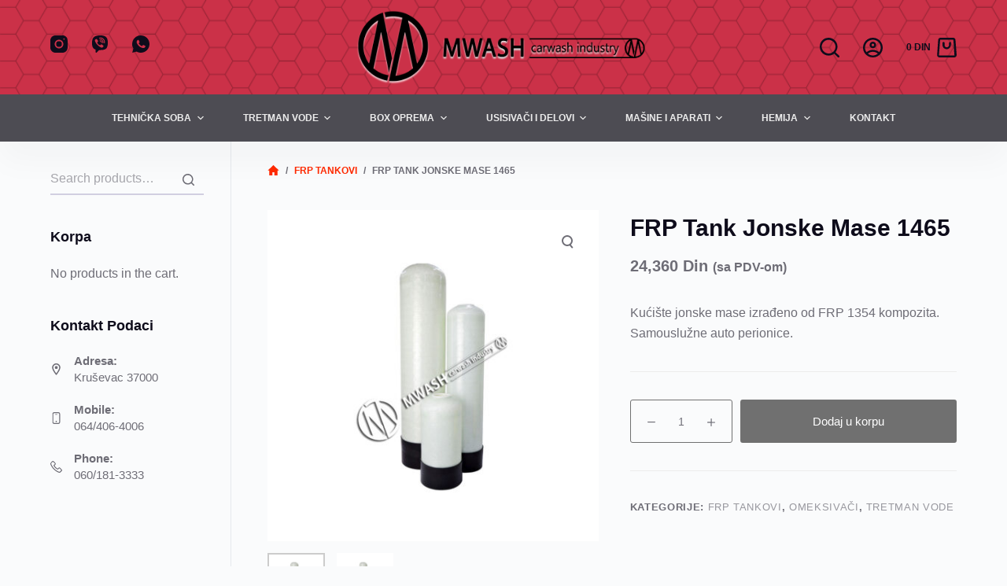

--- FILE ---
content_type: text/html; charset=UTF-8
request_url: https://www.mwash.rs/shop/frp-tank-jonske-mase-1354/
body_size: 21397
content:
<!doctype html>
<html lang="sr-RS" prefix="og: https://ogp.me/ns#">
<head>
	
	<meta charset="UTF-8">
	<meta name="viewport" content="width=device-width, initial-scale=1, maximum-scale=5, viewport-fit=cover">
	<link rel="profile" href="https://gmpg.org/xfn/11">

	
<!-- Search Engine Optimization by Rank Math - https://s.rankmath.com/home -->
<title>FRP Tank Jonske Mase 1465 - mwash.rs</title>
<meta name="description" content="Kućište jonske mase izrađeno od FRP 1354 kompozita. Samouslužne auto perionice."/>
<meta name="robots" content="follow, index, max-snippet:-1, max-video-preview:-1, max-image-preview:large"/>
<link rel="canonical" href="https://www.mwash.rs/shop/frp-tank-jonske-mase-1354/" />
<meta property="og:locale" content="sr_RS" />
<meta property="og:type" content="product" />
<meta property="og:title" content="FRP Tank Jonske Mase 1465 - mwash.rs" />
<meta property="og:description" content="Kućište jonske mase izrađeno od FRP 1354 kompozita. Samouslužne auto perionice." />
<meta property="og:url" content="https://www.mwash.rs/shop/frp-tank-jonske-mase-1354/" />
<meta property="og:site_name" content="mwash.rs" />
<meta property="og:updated_time" content="2025-05-31T09:26:05+00:00" />
<meta property="og:image" content="https://www.mwash.rs/wp-content/uploads/2022/08/1-1-1024x768.jpg" />
<meta property="og:image:secure_url" content="https://www.mwash.rs/wp-content/uploads/2022/08/1-1-1024x768.jpg" />
<meta property="og:image:width" content="1024" />
<meta property="og:image:height" content="768" />
<meta property="og:image:alt" content="frp" />
<meta property="og:image:type" content="image/jpeg" />
<meta property="product:price:amount" content="24360" />
<meta property="product:price:currency" content="RSD" />
<meta property="product:availability" content="instock" />
<meta name="twitter:card" content="summary_large_image" />
<meta name="twitter:title" content="FRP Tank Jonske Mase 1465 - mwash.rs" />
<meta name="twitter:description" content="Kućište jonske mase izrađeno od FRP 1354 kompozita. Samouslužne auto perionice." />
<meta name="twitter:image" content="https://www.mwash.rs/wp-content/uploads/2022/08/1-1-1024x768.jpg" />
<meta name="twitter:label1" content="Price" />
<meta name="twitter:data1" content="24,360 Din" />
<meta name="twitter:label2" content="Availability" />
<meta name="twitter:data2" content="In stock" />
<script type="application/ld+json" class="rank-math-schema">{"@context":"https://schema.org","@graph":[{"@type":["WholesaleStore","Organization"],"@id":"https://www.mwash.rs/#organization","name":"mwash.rs","url":"https://www.mwash.rs","logo":{"@type":"ImageObject","@id":"https://www.mwash.rs/#logo","url":"https://www.mwash.rs/wp-content/uploads/2020/08/header.png","caption":"mwash.rs","inLanguage":"sr-RS","width":"886","height":"221"},"openingHours":["Monday,Tuesday,Wednesday,Thursday,Friday,Saturday,Sunday 09:00-17:00"],"image":{"@id":"https://www.mwash.rs/#logo"}},{"@type":"WebSite","@id":"https://www.mwash.rs/#website","url":"https://www.mwash.rs","name":"mwash.rs","publisher":{"@id":"https://www.mwash.rs/#organization"},"inLanguage":"sr-RS"},{"@type":"ImageObject","@id":"https://www.mwash.rs/wp-content/uploads/2022/08/1-1-scaled.jpg","url":"https://www.mwash.rs/wp-content/uploads/2022/08/1-1-scaled.jpg","width":"2560","height":"1920","caption":"frp","inLanguage":"sr-RS"},{"@type":"Person","@id":"https://www.mwash.rs/author/odrzavanje/","name":"odrzavanje","url":"https://www.mwash.rs/author/odrzavanje/","image":{"@type":"ImageObject","@id":"https://secure.gravatar.com/avatar/353763d1b4b5d6768f25021fbfd621be?s=96&amp;d=mm&amp;r=g","url":"https://secure.gravatar.com/avatar/353763d1b4b5d6768f25021fbfd621be?s=96&amp;d=mm&amp;r=g","caption":"odrzavanje","inLanguage":"sr-RS"},"worksFor":{"@id":"https://www.mwash.rs/#organization"}},{"@type":"ItemPage","@id":"https://www.mwash.rs/shop/frp-tank-jonske-mase-1354/#webpage","url":"https://www.mwash.rs/shop/frp-tank-jonske-mase-1354/","name":"FRP Tank Jonske Mase 1465 - mwash.rs","datePublished":"2022-08-12T07:20:26+00:00","dateModified":"2025-05-31T09:26:05+00:00","author":{"@id":"https://www.mwash.rs/author/odrzavanje/"},"isPartOf":{"@id":"https://www.mwash.rs/#website"},"primaryImageOfPage":{"@id":"https://www.mwash.rs/wp-content/uploads/2022/08/1-1-scaled.jpg"},"inLanguage":"sr-RS"},{"@type":"Product","name":"FRP Tank Jonske Mase 1465","description":"Ku\u0107i\u0161te jonske mase izra\u0111eno od FRP 1354 kompozita. Samouslu\u017ene auto perionice.","category":"FRP Tankovi","mainEntityOfPage":{"@id":"https://www.mwash.rs/shop/frp-tank-jonske-mase-1354/#webpage"},"offers":{"@type":"Offer","price":"24360","priceCurrency":"RSD","priceValidUntil":"2027-12-31","availability":"https://schema.org/InStock","itemCondition":"NewCondition","url":"https://www.mwash.rs/shop/frp-tank-jonske-mase-1354/","seller":{"@type":"Organization","@id":"https://www.mwash.rs/","name":"mwash.rs","url":"https://www.mwash.rs","logo":"https://www.mwash.rs/wp-content/uploads/2020/08/header.png"},"priceSpecification":{"price":"24360","priceCurrency":"RSD","valueAddedTaxIncluded":"false"}},"@id":"https://www.mwash.rs/shop/frp-tank-jonske-mase-1354/#richSnippet","image":{"@id":"https://www.mwash.rs/wp-content/uploads/2022/08/1-1-scaled.jpg"}}]}</script>
<!-- /Rank Math WordPress SEO plugin -->

<link rel='dns-prefetch' href='//www.mwash.rs' />
<link rel='dns-prefetch' href='//www.google.com' />
<link rel='dns-prefetch' href='//s.w.org' />
<link rel="alternate" type="application/rss+xml" title="mwash.rs &raquo; dovod" href="https://www.mwash.rs/feed/" />
<link rel="alternate" type="application/rss+xml" title="mwash.rs &raquo; dovod komentara" href="https://www.mwash.rs/comments/feed/" />
<link rel='stylesheet' id='blocksy-dynamic-global-css'  href='https://www.mwash.rs/wp-content/uploads/blocksy/css/global.css?ver=56236' media='all' />
<link rel='stylesheet' id='wp-block-library-css'  href='https://www.mwash.rs/wp-includes/css/dist/block-library/style.min.css?ver=6.0.11' media='all' />
<link rel='stylesheet' id='wc-blocks-vendors-style-css'  href='https://www.mwash.rs/wp-content/plugins/woocommerce/packages/woocommerce-blocks/build/wc-blocks-vendors-style.css?ver=7.6.0' media='all' />
<link rel='stylesheet' id='wc-blocks-style-css'  href='https://www.mwash.rs/wp-content/plugins/woocommerce/packages/woocommerce-blocks/build/wc-blocks-style.css?ver=7.6.0' media='all' />
<link rel='stylesheet' id='fontawesome-free-css'  href='https://www.mwash.rs/wp-content/plugins/getwid/vendors/fontawesome-free/css/all.min.css?ver=5.5.0' media='all' />
<link rel='stylesheet' id='slick-css'  href='https://www.mwash.rs/wp-content/plugins/getwid/vendors/slick/slick/slick.min.css?ver=1.9.0' media='all' />
<link rel='stylesheet' id='slick-theme-css'  href='https://www.mwash.rs/wp-content/plugins/getwid/vendors/slick/slick/slick-theme.min.css?ver=1.9.0' media='all' />
<link rel='stylesheet' id='fancybox-css'  href='https://www.mwash.rs/wp-content/plugins/getwid/vendors/fancybox/jquery.fancybox.min.css?ver=3.5.7' media='all' />
<link rel='stylesheet' id='getwid-blocks-css'  href='https://www.mwash.rs/wp-content/plugins/getwid/assets/css/blocks.style.css?ver=1.8.1' media='all' />
<style id='getwid-blocks-inline-css'>
.wp-block-getwid-section .wp-block-getwid-section__wrapper .wp-block-getwid-section__inner-wrapper{max-width: 1290px;}
</style>
<style id='global-styles-inline-css'>
body{--wp--preset--color--black: #000000;--wp--preset--color--cyan-bluish-gray: #abb8c3;--wp--preset--color--white: #ffffff;--wp--preset--color--pale-pink: #f78da7;--wp--preset--color--vivid-red: #cf2e2e;--wp--preset--color--luminous-vivid-orange: #ff6900;--wp--preset--color--luminous-vivid-amber: #fcb900;--wp--preset--color--light-green-cyan: #7bdcb5;--wp--preset--color--vivid-green-cyan: #00d084;--wp--preset--color--pale-cyan-blue: #8ed1fc;--wp--preset--color--vivid-cyan-blue: #0693e3;--wp--preset--color--vivid-purple: #9b51e0;--wp--preset--color--palette-color-1: var(--paletteColor1, #ff4737);--wp--preset--color--palette-color-2: var(--paletteColor2, #F74D67);--wp--preset--color--palette-color-3: var(--paletteColor3, #6e6d76);--wp--preset--color--palette-color-4: var(--paletteColor4, #0e0c1b);--wp--preset--color--palette-color-5: var(--paletteColor5, #ececec);--wp--preset--color--palette-color-6: var(--paletteColor6, #F4F4F5);--wp--preset--color--palette-color-7: var(--paletteColor7, #FBFBFB);--wp--preset--color--palette-color-8: var(--paletteColor8, #ffffff);--wp--preset--gradient--vivid-cyan-blue-to-vivid-purple: linear-gradient(135deg,rgba(6,147,227,1) 0%,rgb(155,81,224) 100%);--wp--preset--gradient--light-green-cyan-to-vivid-green-cyan: linear-gradient(135deg,rgb(122,220,180) 0%,rgb(0,208,130) 100%);--wp--preset--gradient--luminous-vivid-amber-to-luminous-vivid-orange: linear-gradient(135deg,rgba(252,185,0,1) 0%,rgba(255,105,0,1) 100%);--wp--preset--gradient--luminous-vivid-orange-to-vivid-red: linear-gradient(135deg,rgba(255,105,0,1) 0%,rgb(207,46,46) 100%);--wp--preset--gradient--very-light-gray-to-cyan-bluish-gray: linear-gradient(135deg,rgb(238,238,238) 0%,rgb(169,184,195) 100%);--wp--preset--gradient--cool-to-warm-spectrum: linear-gradient(135deg,rgb(74,234,220) 0%,rgb(151,120,209) 20%,rgb(207,42,186) 40%,rgb(238,44,130) 60%,rgb(251,105,98) 80%,rgb(254,248,76) 100%);--wp--preset--gradient--blush-light-purple: linear-gradient(135deg,rgb(255,206,236) 0%,rgb(152,150,240) 100%);--wp--preset--gradient--blush-bordeaux: linear-gradient(135deg,rgb(254,205,165) 0%,rgb(254,45,45) 50%,rgb(107,0,62) 100%);--wp--preset--gradient--luminous-dusk: linear-gradient(135deg,rgb(255,203,112) 0%,rgb(199,81,192) 50%,rgb(65,88,208) 100%);--wp--preset--gradient--pale-ocean: linear-gradient(135deg,rgb(255,245,203) 0%,rgb(182,227,212) 50%,rgb(51,167,181) 100%);--wp--preset--gradient--electric-grass: linear-gradient(135deg,rgb(202,248,128) 0%,rgb(113,206,126) 100%);--wp--preset--gradient--midnight: linear-gradient(135deg,rgb(2,3,129) 0%,rgb(40,116,252) 100%);--wp--preset--gradient--juicy-peach: linear-gradient(to right, #ffecd2 0%, #fcb69f 100%);--wp--preset--gradient--young-passion: linear-gradient(to right, #ff8177 0%, #ff867a 0%, #ff8c7f 21%, #f99185 52%, #cf556c 78%, #b12a5b 100%);--wp--preset--gradient--true-sunset: linear-gradient(to right, #fa709a 0%, #fee140 100%);--wp--preset--gradient--morpheus-den: linear-gradient(to top, #30cfd0 0%, #330867 100%);--wp--preset--gradient--plum-plate: linear-gradient(135deg, #667eea 0%, #764ba2 100%);--wp--preset--gradient--aqua-splash: linear-gradient(15deg, #13547a 0%, #80d0c7 100%);--wp--preset--gradient--love-kiss: linear-gradient(to top, #ff0844 0%, #ffb199 100%);--wp--preset--gradient--new-retrowave: linear-gradient(to top, #3b41c5 0%, #a981bb 49%, #ffc8a9 100%);--wp--preset--gradient--plum-bath: linear-gradient(to top, #cc208e 0%, #6713d2 100%);--wp--preset--gradient--high-flight: linear-gradient(to right, #0acffe 0%, #495aff 100%);--wp--preset--gradient--teen-party: linear-gradient(-225deg, #FF057C 0%, #8D0B93 50%, #321575 100%);--wp--preset--gradient--fabled-sunset: linear-gradient(-225deg, #231557 0%, #44107A 29%, #FF1361 67%, #FFF800 100%);--wp--preset--gradient--arielle-smile: radial-gradient(circle 248px at center, #16d9e3 0%, #30c7ec 47%, #46aef7 100%);--wp--preset--gradient--itmeo-branding: linear-gradient(180deg, #2af598 0%, #009efd 100%);--wp--preset--gradient--deep-blue: linear-gradient(to right, #6a11cb 0%, #2575fc 100%);--wp--preset--gradient--strong-bliss: linear-gradient(to right, #f78ca0 0%, #f9748f 19%, #fd868c 60%, #fe9a8b 100%);--wp--preset--gradient--sweet-period: linear-gradient(to top, #3f51b1 0%, #5a55ae 13%, #7b5fac 25%, #8f6aae 38%, #a86aa4 50%, #cc6b8e 62%, #f18271 75%, #f3a469 87%, #f7c978 100%);--wp--preset--gradient--purple-division: linear-gradient(to top, #7028e4 0%, #e5b2ca 100%);--wp--preset--gradient--cold-evening: linear-gradient(to top, #0c3483 0%, #a2b6df 100%, #6b8cce 100%, #a2b6df 100%);--wp--preset--gradient--mountain-rock: linear-gradient(to right, #868f96 0%, #596164 100%);--wp--preset--gradient--desert-hump: linear-gradient(to top, #c79081 0%, #dfa579 100%);--wp--preset--gradient--ethernal-constance: linear-gradient(to top, #09203f 0%, #537895 100%);--wp--preset--gradient--happy-memories: linear-gradient(-60deg, #ff5858 0%, #f09819 100%);--wp--preset--gradient--grown-early: linear-gradient(to top, #0ba360 0%, #3cba92 100%);--wp--preset--gradient--morning-salad: linear-gradient(-225deg, #B7F8DB 0%, #50A7C2 100%);--wp--preset--gradient--night-call: linear-gradient(-225deg, #AC32E4 0%, #7918F2 48%, #4801FF 100%);--wp--preset--gradient--mind-crawl: linear-gradient(-225deg, #473B7B 0%, #3584A7 51%, #30D2BE 100%);--wp--preset--gradient--angel-care: linear-gradient(-225deg, #FFE29F 0%, #FFA99F 48%, #FF719A 100%);--wp--preset--gradient--juicy-cake: linear-gradient(to top, #e14fad 0%, #f9d423 100%);--wp--preset--gradient--rich-metal: linear-gradient(to right, #d7d2cc 0%, #304352 100%);--wp--preset--gradient--mole-hall: linear-gradient(-20deg, #616161 0%, #9bc5c3 100%);--wp--preset--gradient--cloudy-knoxville: linear-gradient(120deg, #fdfbfb 0%, #ebedee 100%);--wp--preset--gradient--soft-grass: linear-gradient(to top, #c1dfc4 0%, #deecdd 100%);--wp--preset--gradient--saint-petersburg: linear-gradient(135deg, #f5f7fa 0%, #c3cfe2 100%);--wp--preset--gradient--everlasting-sky: linear-gradient(135deg, #fdfcfb 0%, #e2d1c3 100%);--wp--preset--gradient--kind-steel: linear-gradient(-20deg, #e9defa 0%, #fbfcdb 100%);--wp--preset--gradient--over-sun: linear-gradient(60deg, #abecd6 0%, #fbed96 100%);--wp--preset--gradient--premium-white: linear-gradient(to top, #d5d4d0 0%, #d5d4d0 1%, #eeeeec 31%, #efeeec 75%, #e9e9e7 100%);--wp--preset--gradient--clean-mirror: linear-gradient(45deg, #93a5cf 0%, #e4efe9 100%);--wp--preset--gradient--wild-apple: linear-gradient(to top, #d299c2 0%, #fef9d7 100%);--wp--preset--gradient--snow-again: linear-gradient(to top, #e6e9f0 0%, #eef1f5 100%);--wp--preset--gradient--confident-cloud: linear-gradient(to top, #dad4ec 0%, #dad4ec 1%, #f3e7e9 100%);--wp--preset--gradient--glass-water: linear-gradient(to top, #dfe9f3 0%, white 100%);--wp--preset--gradient--perfect-white: linear-gradient(-225deg, #E3FDF5 0%, #FFE6FA 100%);--wp--preset--duotone--dark-grayscale: url('#wp-duotone-dark-grayscale');--wp--preset--duotone--grayscale: url('#wp-duotone-grayscale');--wp--preset--duotone--purple-yellow: url('#wp-duotone-purple-yellow');--wp--preset--duotone--blue-red: url('#wp-duotone-blue-red');--wp--preset--duotone--midnight: url('#wp-duotone-midnight');--wp--preset--duotone--magenta-yellow: url('#wp-duotone-magenta-yellow');--wp--preset--duotone--purple-green: url('#wp-duotone-purple-green');--wp--preset--duotone--blue-orange: url('#wp-duotone-blue-orange');--wp--preset--font-size--small: 13px;--wp--preset--font-size--medium: 20px;--wp--preset--font-size--large: 36px;--wp--preset--font-size--x-large: 42px;}.has-black-color{color: var(--wp--preset--color--black) !important;}.has-cyan-bluish-gray-color{color: var(--wp--preset--color--cyan-bluish-gray) !important;}.has-white-color{color: var(--wp--preset--color--white) !important;}.has-pale-pink-color{color: var(--wp--preset--color--pale-pink) !important;}.has-vivid-red-color{color: var(--wp--preset--color--vivid-red) !important;}.has-luminous-vivid-orange-color{color: var(--wp--preset--color--luminous-vivid-orange) !important;}.has-luminous-vivid-amber-color{color: var(--wp--preset--color--luminous-vivid-amber) !important;}.has-light-green-cyan-color{color: var(--wp--preset--color--light-green-cyan) !important;}.has-vivid-green-cyan-color{color: var(--wp--preset--color--vivid-green-cyan) !important;}.has-pale-cyan-blue-color{color: var(--wp--preset--color--pale-cyan-blue) !important;}.has-vivid-cyan-blue-color{color: var(--wp--preset--color--vivid-cyan-blue) !important;}.has-vivid-purple-color{color: var(--wp--preset--color--vivid-purple) !important;}.has-black-background-color{background-color: var(--wp--preset--color--black) !important;}.has-cyan-bluish-gray-background-color{background-color: var(--wp--preset--color--cyan-bluish-gray) !important;}.has-white-background-color{background-color: var(--wp--preset--color--white) !important;}.has-pale-pink-background-color{background-color: var(--wp--preset--color--pale-pink) !important;}.has-vivid-red-background-color{background-color: var(--wp--preset--color--vivid-red) !important;}.has-luminous-vivid-orange-background-color{background-color: var(--wp--preset--color--luminous-vivid-orange) !important;}.has-luminous-vivid-amber-background-color{background-color: var(--wp--preset--color--luminous-vivid-amber) !important;}.has-light-green-cyan-background-color{background-color: var(--wp--preset--color--light-green-cyan) !important;}.has-vivid-green-cyan-background-color{background-color: var(--wp--preset--color--vivid-green-cyan) !important;}.has-pale-cyan-blue-background-color{background-color: var(--wp--preset--color--pale-cyan-blue) !important;}.has-vivid-cyan-blue-background-color{background-color: var(--wp--preset--color--vivid-cyan-blue) !important;}.has-vivid-purple-background-color{background-color: var(--wp--preset--color--vivid-purple) !important;}.has-black-border-color{border-color: var(--wp--preset--color--black) !important;}.has-cyan-bluish-gray-border-color{border-color: var(--wp--preset--color--cyan-bluish-gray) !important;}.has-white-border-color{border-color: var(--wp--preset--color--white) !important;}.has-pale-pink-border-color{border-color: var(--wp--preset--color--pale-pink) !important;}.has-vivid-red-border-color{border-color: var(--wp--preset--color--vivid-red) !important;}.has-luminous-vivid-orange-border-color{border-color: var(--wp--preset--color--luminous-vivid-orange) !important;}.has-luminous-vivid-amber-border-color{border-color: var(--wp--preset--color--luminous-vivid-amber) !important;}.has-light-green-cyan-border-color{border-color: var(--wp--preset--color--light-green-cyan) !important;}.has-vivid-green-cyan-border-color{border-color: var(--wp--preset--color--vivid-green-cyan) !important;}.has-pale-cyan-blue-border-color{border-color: var(--wp--preset--color--pale-cyan-blue) !important;}.has-vivid-cyan-blue-border-color{border-color: var(--wp--preset--color--vivid-cyan-blue) !important;}.has-vivid-purple-border-color{border-color: var(--wp--preset--color--vivid-purple) !important;}.has-vivid-cyan-blue-to-vivid-purple-gradient-background{background: var(--wp--preset--gradient--vivid-cyan-blue-to-vivid-purple) !important;}.has-light-green-cyan-to-vivid-green-cyan-gradient-background{background: var(--wp--preset--gradient--light-green-cyan-to-vivid-green-cyan) !important;}.has-luminous-vivid-amber-to-luminous-vivid-orange-gradient-background{background: var(--wp--preset--gradient--luminous-vivid-amber-to-luminous-vivid-orange) !important;}.has-luminous-vivid-orange-to-vivid-red-gradient-background{background: var(--wp--preset--gradient--luminous-vivid-orange-to-vivid-red) !important;}.has-very-light-gray-to-cyan-bluish-gray-gradient-background{background: var(--wp--preset--gradient--very-light-gray-to-cyan-bluish-gray) !important;}.has-cool-to-warm-spectrum-gradient-background{background: var(--wp--preset--gradient--cool-to-warm-spectrum) !important;}.has-blush-light-purple-gradient-background{background: var(--wp--preset--gradient--blush-light-purple) !important;}.has-blush-bordeaux-gradient-background{background: var(--wp--preset--gradient--blush-bordeaux) !important;}.has-luminous-dusk-gradient-background{background: var(--wp--preset--gradient--luminous-dusk) !important;}.has-pale-ocean-gradient-background{background: var(--wp--preset--gradient--pale-ocean) !important;}.has-electric-grass-gradient-background{background: var(--wp--preset--gradient--electric-grass) !important;}.has-midnight-gradient-background{background: var(--wp--preset--gradient--midnight) !important;}.has-small-font-size{font-size: var(--wp--preset--font-size--small) !important;}.has-medium-font-size{font-size: var(--wp--preset--font-size--medium) !important;}.has-large-font-size{font-size: var(--wp--preset--font-size--large) !important;}.has-x-large-font-size{font-size: var(--wp--preset--font-size--x-large) !important;}
</style>
<link rel='stylesheet' id='contact-form-7-css'  href='https://www.mwash.rs/wp-content/plugins/contact-form-7/includes/css/styles.css?ver=5.6' media='all' />
<link rel='stylesheet' id='sp-lc-swiper-css'  href='https://www.mwash.rs/wp-content/plugins/logo-carousel-free/public/assets/css/swiper-bundle.min.css?ver=3.4.10' media='all' />
<link rel='stylesheet' id='sp-lc-font-awesome-css'  href='https://www.mwash.rs/wp-content/plugins/logo-carousel-free/public/assets/css/font-awesome.min.css?ver=3.4.10' media='all' />
<link rel='stylesheet' id='sp-lc-style-css'  href='https://www.mwash.rs/wp-content/plugins/logo-carousel-free/public/assets/css/style.min.css?ver=3.4.10' media='all' />
<link rel='stylesheet' id='photoswipe-css'  href='https://www.mwash.rs/wp-content/plugins/woocommerce/assets/css/photoswipe/photoswipe.min.css?ver=6.6.0' media='all' />
<link rel='stylesheet' id='photoswipe-default-skin-css'  href='https://www.mwash.rs/wp-content/plugins/woocommerce/assets/css/photoswipe/default-skin/default-skin.min.css?ver=6.6.0' media='all' />
<style id='woocommerce-inline-inline-css'>
.woocommerce form .form-row .required { visibility: visible; }
</style>
<link rel='stylesheet' id='wpos-slick-style-css'  href='https://www.mwash.rs/wp-content/plugins/wp-logo-showcase-responsive-slider-slider/assets/css/slick.css?ver=3.1.4' media='all' />
<link rel='stylesheet' id='logo_showcase_style-css'  href='https://www.mwash.rs/wp-content/plugins/wp-logo-showcase-responsive-slider-slider/assets/css/logo-showcase.css?ver=3.1.4' media='all' />
<link rel='stylesheet' id='parent-style-css'  href='https://www.mwash.rs/wp-content/themes/blocksy/style.css?ver=6.0.11' media='all' />
<link rel='stylesheet' id='ct-woocommerce-styles-css'  href='https://www.mwash.rs/wp-content/themes/blocksy/static/bundle/woocommerce.min.css?ver=1.8.36' media='all' />
<link rel='stylesheet' id='ct-main-styles-css'  href='https://www.mwash.rs/wp-content/themes/blocksy/static/bundle/main.min.css?ver=1.8.36' media='all' />
<link rel='stylesheet' id='blocksy-ext-widgets-styles-css'  href='https://www.mwash.rs/wp-content/plugins/blocksy-companion/framework/extensions/widgets/static/bundle/main.min.css?ver=1.8.34' media='all' />
<link rel='stylesheet' id='ct-page-title-styles-css'  href='https://www.mwash.rs/wp-content/themes/blocksy/static/bundle/page-title.min.css?ver=1.8.36' media='all' />
<link rel='stylesheet' id='ct-back-to-top-styles-css'  href='https://www.mwash.rs/wp-content/themes/blocksy/static/bundle/back-to-top.min.css?ver=1.8.36' media='all' />
<link rel='stylesheet' id='ct-getwid-styles-css'  href='https://www.mwash.rs/wp-content/themes/blocksy/static/bundle/getwid.min.css?ver=1.8.36' media='all' />
<link rel='stylesheet' id='ct-sidebar-styles-css'  href='https://www.mwash.rs/wp-content/themes/blocksy/static/bundle/sidebar.min.css?ver=1.8.36' media='all' />
<link rel='stylesheet' id='ct-flexy-styles-css'  href='https://www.mwash.rs/wp-content/themes/blocksy/static/bundle/flexy.min.css?ver=1.8.36' media='all' />
<link rel='stylesheet' id='ct-cf-7-styles-css'  href='https://www.mwash.rs/wp-content/themes/blocksy/static/bundle/cf-7.min.css?ver=1.8.36' media='all' />

			<!-- Google Analytics -->
			<script>
			(function(i,s,o,g,r,a,m){i['GoogleAnalyticsObject']=r;i[r]=i[r]||function(){
			(i[r].q=i[r].q||[]).push(arguments)},i[r].l=1*new Date();a=s.createElement(o),
			m=s.getElementsByTagName(o)[0];a.async=1;a.src=g;m.parentNode.insertBefore(a,m)
			})(window,document,'script','https://www.google-analytics.com/analytics.js','ga');
			ga('create', 'UA-141199102-5', 'auto');
			ga('send', 'pageview');
						</script>
			<!-- End Google Analytics -->

			<script src='https://www.mwash.rs/wp-includes/js/jquery/jquery.min.js?ver=3.6.0' id='jquery-core-js'></script>
<script src='https://www.mwash.rs/wp-includes/js/jquery/jquery-migrate.min.js?ver=3.3.2' id='jquery-migrate-js'></script>
<link rel="https://api.w.org/" href="https://www.mwash.rs/wp-json/" /><link rel="alternate" type="application/json" href="https://www.mwash.rs/wp-json/wp/v2/product/1494" /><link rel="EditURI" type="application/rsd+xml" title="RSD" href="https://www.mwash.rs/xmlrpc.php?rsd" />
<link rel="wlwmanifest" type="application/wlwmanifest+xml" href="https://www.mwash.rs/wp-includes/wlwmanifest.xml" /> 
<meta name="generator" content="WordPress 6.0.11" />
<link rel='shortlink' href='https://www.mwash.rs/?p=1494' />
<link rel="alternate" type="application/json+oembed" href="https://www.mwash.rs/wp-json/oembed/1.0/embed?url=https%3A%2F%2Fwww.mwash.rs%2Fshop%2Ffrp-tank-jonske-mase-1354%2F" />
<link rel="alternate" type="text/xml+oembed" href="https://www.mwash.rs/wp-json/oembed/1.0/embed?url=https%3A%2F%2Fwww.mwash.rs%2Fshop%2Ffrp-tank-jonske-mase-1354%2F&#038;format=xml" />
<noscript><link rel='stylesheet' href='https://www.mwash.rs/wp-content/themes/blocksy/static/bundle/no-scripts.min.css' type='text/css' /></noscript>
	<noscript><style>.woocommerce-product-gallery{ opacity: 1 !important; }</style></noscript>
	<link rel="icon" href="https://www.mwash.rs/wp-content/uploads/2020/08/cropped-favico-32x32.png" sizes="32x32" />
<link rel="icon" href="https://www.mwash.rs/wp-content/uploads/2020/08/cropped-favico-192x192.png" sizes="192x192" />
<link rel="apple-touch-icon" href="https://www.mwash.rs/wp-content/uploads/2020/08/cropped-favico-180x180.png" />
<meta name="msapplication-TileImage" content="https://www.mwash.rs/wp-content/uploads/2020/08/cropped-favico-270x270.png" />
		<style id="wp-custom-css">
			#tab-description h2 {display:none}
.woocommerce-tabs .tabs {margin-bottom:0px}
.relate-fixed {text-align:center; text-transform:uppercase; font-size:12px;font-weight:600;letter-spacing: 0.1em; border: 1px solid rgba(224,229,235,0.8); background: rgba(242,244,247,0.7);border-bottom-color: rgba(224,229,235,0.8);height: 40px;align-items: center;padding-top:11px;color:#6e6d76;margin-top:15px}
.ct-woo-card-actions .woocommerce-price-suffix {display:none} 
.ct-header-socials a:hover, .ct-header-search a:hover, .ct-header-account a:hover,.ct-header-cart a:hover  {color:white}
		</style>
			</head>

<body class="product-template-default single single-product postid-1494 wp-embed-responsive theme-blocksy woocommerce woocommerce-page woocommerce-no-js ct-loading" data-link="type-1" data-prefix="product" data-header="type-1" data-footer="type-1:reveal" itemscope="itemscope" itemtype="https://schema.org/WebPage" >

<a class="skip-link show-on-focus" href="#main">
	Skip to content</a>

<svg xmlns="http://www.w3.org/2000/svg" viewBox="0 0 0 0" width="0" height="0" focusable="false" role="none" style="visibility: hidden; position: absolute; left: -9999px; overflow: hidden;" ><defs><filter id="wp-duotone-dark-grayscale"><feColorMatrix color-interpolation-filters="sRGB" type="matrix" values=" .299 .587 .114 0 0 .299 .587 .114 0 0 .299 .587 .114 0 0 .299 .587 .114 0 0 " /><feComponentTransfer color-interpolation-filters="sRGB" ><feFuncR type="table" tableValues="0 0.49803921568627" /><feFuncG type="table" tableValues="0 0.49803921568627" /><feFuncB type="table" tableValues="0 0.49803921568627" /><feFuncA type="table" tableValues="1 1" /></feComponentTransfer><feComposite in2="SourceGraphic" operator="in" /></filter></defs></svg><svg xmlns="http://www.w3.org/2000/svg" viewBox="0 0 0 0" width="0" height="0" focusable="false" role="none" style="visibility: hidden; position: absolute; left: -9999px; overflow: hidden;" ><defs><filter id="wp-duotone-grayscale"><feColorMatrix color-interpolation-filters="sRGB" type="matrix" values=" .299 .587 .114 0 0 .299 .587 .114 0 0 .299 .587 .114 0 0 .299 .587 .114 0 0 " /><feComponentTransfer color-interpolation-filters="sRGB" ><feFuncR type="table" tableValues="0 1" /><feFuncG type="table" tableValues="0 1" /><feFuncB type="table" tableValues="0 1" /><feFuncA type="table" tableValues="1 1" /></feComponentTransfer><feComposite in2="SourceGraphic" operator="in" /></filter></defs></svg><svg xmlns="http://www.w3.org/2000/svg" viewBox="0 0 0 0" width="0" height="0" focusable="false" role="none" style="visibility: hidden; position: absolute; left: -9999px; overflow: hidden;" ><defs><filter id="wp-duotone-purple-yellow"><feColorMatrix color-interpolation-filters="sRGB" type="matrix" values=" .299 .587 .114 0 0 .299 .587 .114 0 0 .299 .587 .114 0 0 .299 .587 .114 0 0 " /><feComponentTransfer color-interpolation-filters="sRGB" ><feFuncR type="table" tableValues="0.54901960784314 0.98823529411765" /><feFuncG type="table" tableValues="0 1" /><feFuncB type="table" tableValues="0.71764705882353 0.25490196078431" /><feFuncA type="table" tableValues="1 1" /></feComponentTransfer><feComposite in2="SourceGraphic" operator="in" /></filter></defs></svg><svg xmlns="http://www.w3.org/2000/svg" viewBox="0 0 0 0" width="0" height="0" focusable="false" role="none" style="visibility: hidden; position: absolute; left: -9999px; overflow: hidden;" ><defs><filter id="wp-duotone-blue-red"><feColorMatrix color-interpolation-filters="sRGB" type="matrix" values=" .299 .587 .114 0 0 .299 .587 .114 0 0 .299 .587 .114 0 0 .299 .587 .114 0 0 " /><feComponentTransfer color-interpolation-filters="sRGB" ><feFuncR type="table" tableValues="0 1" /><feFuncG type="table" tableValues="0 0.27843137254902" /><feFuncB type="table" tableValues="0.5921568627451 0.27843137254902" /><feFuncA type="table" tableValues="1 1" /></feComponentTransfer><feComposite in2="SourceGraphic" operator="in" /></filter></defs></svg><svg xmlns="http://www.w3.org/2000/svg" viewBox="0 0 0 0" width="0" height="0" focusable="false" role="none" style="visibility: hidden; position: absolute; left: -9999px; overflow: hidden;" ><defs><filter id="wp-duotone-midnight"><feColorMatrix color-interpolation-filters="sRGB" type="matrix" values=" .299 .587 .114 0 0 .299 .587 .114 0 0 .299 .587 .114 0 0 .299 .587 .114 0 0 " /><feComponentTransfer color-interpolation-filters="sRGB" ><feFuncR type="table" tableValues="0 0" /><feFuncG type="table" tableValues="0 0.64705882352941" /><feFuncB type="table" tableValues="0 1" /><feFuncA type="table" tableValues="1 1" /></feComponentTransfer><feComposite in2="SourceGraphic" operator="in" /></filter></defs></svg><svg xmlns="http://www.w3.org/2000/svg" viewBox="0 0 0 0" width="0" height="0" focusable="false" role="none" style="visibility: hidden; position: absolute; left: -9999px; overflow: hidden;" ><defs><filter id="wp-duotone-magenta-yellow"><feColorMatrix color-interpolation-filters="sRGB" type="matrix" values=" .299 .587 .114 0 0 .299 .587 .114 0 0 .299 .587 .114 0 0 .299 .587 .114 0 0 " /><feComponentTransfer color-interpolation-filters="sRGB" ><feFuncR type="table" tableValues="0.78039215686275 1" /><feFuncG type="table" tableValues="0 0.94901960784314" /><feFuncB type="table" tableValues="0.35294117647059 0.47058823529412" /><feFuncA type="table" tableValues="1 1" /></feComponentTransfer><feComposite in2="SourceGraphic" operator="in" /></filter></defs></svg><svg xmlns="http://www.w3.org/2000/svg" viewBox="0 0 0 0" width="0" height="0" focusable="false" role="none" style="visibility: hidden; position: absolute; left: -9999px; overflow: hidden;" ><defs><filter id="wp-duotone-purple-green"><feColorMatrix color-interpolation-filters="sRGB" type="matrix" values=" .299 .587 .114 0 0 .299 .587 .114 0 0 .299 .587 .114 0 0 .299 .587 .114 0 0 " /><feComponentTransfer color-interpolation-filters="sRGB" ><feFuncR type="table" tableValues="0.65098039215686 0.40392156862745" /><feFuncG type="table" tableValues="0 1" /><feFuncB type="table" tableValues="0.44705882352941 0.4" /><feFuncA type="table" tableValues="1 1" /></feComponentTransfer><feComposite in2="SourceGraphic" operator="in" /></filter></defs></svg><svg xmlns="http://www.w3.org/2000/svg" viewBox="0 0 0 0" width="0" height="0" focusable="false" role="none" style="visibility: hidden; position: absolute; left: -9999px; overflow: hidden;" ><defs><filter id="wp-duotone-blue-orange"><feColorMatrix color-interpolation-filters="sRGB" type="matrix" values=" .299 .587 .114 0 0 .299 .587 .114 0 0 .299 .587 .114 0 0 .299 .587 .114 0 0 " /><feComponentTransfer color-interpolation-filters="sRGB" ><feFuncR type="table" tableValues="0.098039215686275 1" /><feFuncG type="table" tableValues="0 0.66274509803922" /><feFuncB type="table" tableValues="0.84705882352941 0.41960784313725" /><feFuncA type="table" tableValues="1 1" /></feComponentTransfer><feComposite in2="SourceGraphic" operator="in" /></filter></defs></svg><div class="ct-drawer-canvas">
		<div id="search-modal" class="ct-panel" data-behaviour="modal">
			<div class="ct-panel-actions">
				<button class="ct-toggle-close" data-type="type-1" aria-label="Close search modal">
					<svg class="ct-icon" width="12" height="12" viewBox="0 0 15 15">
						<path d="M1 15a1 1 0 01-.71-.29 1 1 0 010-1.41l5.8-5.8-5.8-5.8A1 1 0 011.7.29l5.8 5.8 5.8-5.8a1 1 0 011.41 1.41l-5.8 5.8 5.8 5.8a1 1 0 01-1.41 1.41l-5.8-5.8-5.8 5.8A1 1 0 011 15z"/>
					</svg>
				</button>
			</div>

			<div class="ct-panel-content">
				

<form
	role="search" method="get"
	class="search-form"
	action="https://www.mwash.rs"
	data-live-results="thumbs">

	<input type="search" class="modal-field" placeholder="Search" value="" name="s" autocomplete="off" title="Search Input" />

	<button type="submit" class="search-submit" aria-label="Search button">
		<svg class="ct-icon" aria-hidden="true" width="15" height="15" viewBox="0 0 15 15"><path d="M14.8,13.7L12,11c0.9-1.2,1.5-2.6,1.5-4.2c0-3.7-3-6.8-6.8-6.8S0,3,0,6.8s3,6.8,6.8,6.8c1.6,0,3.1-0.6,4.2-1.5l2.8,2.8c0.1,0.1,0.3,0.2,0.5,0.2s0.4-0.1,0.5-0.2C15.1,14.5,15.1,14,14.8,13.7z M1.5,6.8c0-2.9,2.4-5.2,5.2-5.2S12,3.9,12,6.8S9.6,12,6.8,12S1.5,9.6,1.5,6.8z"/></svg>
		<span data-loader="circles"><span></span><span></span><span></span></span>
	</button>

			<input type="hidden" name="post_type" value="product">
	
	
</form>


			</div>
		</div>

		<div id="offcanvas" class="ct-panel ct-header" data-behaviour="left-side" ><div class="ct-panel-inner">
		<div class="ct-panel-actions">
			<button class="ct-toggle-close" data-type="type-1" aria-label="Close drawer">
				<svg class="ct-icon" width="12" height="12" viewBox="0 0 15 15">
					<path d="M1 15a1 1 0 01-.71-.29 1 1 0 010-1.41l5.8-5.8-5.8-5.8A1 1 0 011.7.29l5.8 5.8 5.8-5.8a1 1 0 011.41 1.41l-5.8 5.8 5.8 5.8a1 1 0 01-1.41 1.41l-5.8-5.8-5.8 5.8A1 1 0 011 15z"/>
				</svg>
			</button>
		</div>
		<div class="ct-panel-content" data-device="desktop" ></div><div class="ct-panel-content" data-device="mobile" >
<nav 
	class="mobile-menu has-submenu" 
	data-id="mobile-menu" data-interaction="click" data-toggle-type="type-1" 	aria-label="Off Canvas Menu">
	<ul id="menu-main-menu-1" class=""><li class="menu-item menu-item-type-custom menu-item-object-custom menu-item-has-children menu-item-855"><span class="ct-sub-menu-parent"><a href="https://www.mwash.rs/kategorija/tehnicka-soba/" class="ct-menu-link">Tehnička Soba</a><button class="ct-toggle-dropdown-mobile" aria-label="Expand dropdown menu" aria-expanded="false" ><svg class="ct-icon toggle-icon-1" width="15" height="15" viewBox="0 0 15 15"><path d="M3.9,5.1l3.6,3.6l3.6-3.6l1.4,0.7l-5,5l-5-5L3.9,5.1z"/></svg></button></span>
<ul class="sub-menu">
	<li class="menu-item menu-item-type-custom menu-item-object-custom menu-item-861"><a href="https://www.mwash.rs/kategorija/tehnicka-soba/pumpe-visokog-pritiska/" class="ct-menu-link">Pumpe Visokog Pritiska</a></li>
	<li class="menu-item menu-item-type-custom menu-item-object-custom menu-item-2042"><a href="https://www.mwash.rs/kategorija/regulatori-visokog-pritiska/" class="ct-menu-link">Regulatori Visokog Pritiska</a></li>
	<li class="menu-item menu-item-type-custom menu-item-object-custom menu-item-2301"><a href="https://www.mwash.rs/kategorija/fitinzi-visoki-pritisak/" class="ct-menu-link">Fitinzi Visokog Pritisaka</a></li>
	<li class="menu-item menu-item-type-custom menu-item-object-custom menu-item-1416"><a href="https://www.mwash.rs/kategorija/pumpe-niskog-pritiska/" class="ct-menu-link">Pumpe Niskog Pritiska</a></li>
	<li class="menu-item menu-item-type-custom menu-item-object-custom menu-item-has-children menu-item-2602"><span class="ct-sub-menu-parent"><a href="https://www.mwash.rs/kategorija/plovci/" class="ct-menu-link">Plovci i Nivometri</a><button class="ct-toggle-dropdown-mobile" aria-label="Expand dropdown menu" aria-expanded="false" ><svg class="ct-icon toggle-icon-1" width="15" height="15" viewBox="0 0 15 15"><path d="M3.9,5.1l3.6,3.6l3.6-3.6l1.4,0.7l-5,5l-5-5L3.9,5.1z"/></svg></button></span>
	<ul class="sub-menu">
		<li class="menu-item menu-item-type-custom menu-item-object-custom menu-item-2632"><a href="https://www.mwash.rs/kategorija/plovci-za-prasak/" class="ct-menu-link">Plovci za Prašak</a></li>
		<li class="menu-item menu-item-type-custom menu-item-object-custom menu-item-2633"><a href="https://www.mwash.rs/kategorija/plovci-za-rezervoare/" class="ct-menu-link">Plovci za Rezervoare</a></li>
	</ul>
</li>
	<li class="menu-item menu-item-type-custom menu-item-object-custom menu-item-2304"><a href="https://www.mwash.rs/kategorija/manometri-niskog-pritiska/" class="ct-menu-link">Manometri Niskog Pritiska</a></li>
	<li class="menu-item menu-item-type-custom menu-item-object-custom menu-item-2386"><a href="https://www.mwash.rs/kategorija/presostati-niskog-pritiska/" class="ct-menu-link">Presostati i Sklopke Niskog Pritiska</a></li>
	<li class="menu-item menu-item-type-custom menu-item-object-custom menu-item-1417"><a href="https://www.mwash.rs/kategorija/dozirne-pumpe/" class="ct-menu-link">Dozirne Pumpe</a></li>
	<li class="menu-item menu-item-type-custom menu-item-object-custom menu-item-2207"><a href="https://www.mwash.rs/kategorija/brze-spojke/" class="ct-menu-link">Brze Spojke</a></li>
	<li class="menu-item menu-item-type-custom menu-item-object-custom menu-item-862"><a href="https://www.mwash.rs/kategorija/tehnicka-soba/ventili-i-solenoidi/" class="ct-menu-link">Elektromagnetni Ventili Niskog Pritiska</a></li>
	<li class="menu-item menu-item-type-custom menu-item-object-custom menu-item-2116"><a href="https://www.mwash.rs/kategorija/danfoss-elektromagnetni-ventili-nikog-pritiska/" class="ct-menu-link">Danfoss Elektromagnetni Ventili</a></li>
	<li class="menu-item menu-item-type-custom menu-item-object-custom menu-item-1397"><a href="https://www.mwash.rs/kategorija/tehnicka-soba/ventili-visokog-pritiska/" class="ct-menu-link">Elektromagnetni Ventili Visokog Pritiska</a></li>
	<li class="menu-item menu-item-type-custom menu-item-object-custom menu-item-1400"><a href="https://www.mwash.rs/kategorija/nepovratni-ventili/" class="ct-menu-link">Nepovratni Ventili</a></li>
	<li class="menu-item menu-item-type-custom menu-item-object-custom menu-item-864"><a href="https://www.mwash.rs/kategorija/tehnicka-soba/" class="ct-menu-link">Prikaži Sve</a></li>
</ul>
</li>
<li class="menu-item menu-item-type-custom menu-item-object-custom menu-item-has-children menu-item-1480"><span class="ct-sub-menu-parent"><a href="https://www.mwash.rs/kategorija/tretman-vode/" class="ct-menu-link">Tretman Vode</a><button class="ct-toggle-dropdown-mobile" aria-label="Expand dropdown menu" aria-expanded="false" ><svg class="ct-icon toggle-icon-1" width="15" height="15" viewBox="0 0 15 15"><path d="M3.9,5.1l3.6,3.6l3.6-3.6l1.4,0.7l-5,5l-5-5L3.9,5.1z"/></svg></button></span>
<ul class="sub-menu">
	<li class="menu-item menu-item-type-custom menu-item-object-custom menu-item-1483"><a href="https://www.mwash.rs/kategorija/osmozna-vode/" class="ct-menu-link">Osmoza</a></li>
	<li class="menu-item menu-item-type-custom menu-item-object-custom menu-item-has-children menu-item-1482"><span class="ct-sub-menu-parent"><a href="https://www.mwash.rs/kategorija/omeksivaci/" class="ct-menu-link">Industrijski Omekšivači</a><button class="ct-toggle-dropdown-mobile" aria-label="Expand dropdown menu" aria-expanded="false" ><svg class="ct-icon toggle-icon-1" width="15" height="15" viewBox="0 0 15 15"><path d="M3.9,5.1l3.6,3.6l3.6-3.6l1.4,0.7l-5,5l-5-5L3.9,5.1z"/></svg></button></span>
	<ul class="sub-menu">
		<li class="menu-item menu-item-type-custom menu-item-object-custom menu-item-3407"><a href="https://www.mwash.rs/kategorija/glave-omeksivaca/" class="ct-menu-link">Glave Omekšivača</a></li>
		<li class="menu-item menu-item-type-custom menu-item-object-custom menu-item-3405"><a href="https://www.mwash.rs/kategorija/frp-tankovi/" class="ct-menu-link">FRP Tankovi</a></li>
		<li class="menu-item menu-item-type-custom menu-item-object-custom menu-item-3403"><a href="https://www.mwash.rs/kategorija/solane/" class="ct-menu-link">Solane</a></li>
	</ul>
</li>
	<li class="menu-item menu-item-type-custom menu-item-object-custom menu-item-3400"><a href="https://www.mwash.rs/kategorija/rezidencijalni-omeksivaci/" class="ct-menu-link">Rezidencijalni Omekšivači</a></li>
	<li class="menu-item menu-item-type-custom menu-item-object-custom menu-item-has-children menu-item-1481"><span class="ct-sub-menu-parent"><a href="https://www.mwash.rs/kategorija/filtracija/" class="ct-menu-link">Filteri</a><button class="ct-toggle-dropdown-mobile" aria-label="Expand dropdown menu" aria-expanded="false" ><svg class="ct-icon toggle-icon-1" width="15" height="15" viewBox="0 0 15 15"><path d="M3.9,5.1l3.6,3.6l3.6-3.6l1.4,0.7l-5,5l-5-5L3.9,5.1z"/></svg></button></span>
	<ul class="sub-menu">
		<li class="menu-item menu-item-type-custom menu-item-object-custom menu-item-3385"><a href="https://www.mwash.rs/kategorija/filteri-10-inca/" class="ct-menu-link">Filteri 10 Inča</a></li>
		<li class="menu-item menu-item-type-custom menu-item-object-custom menu-item-3393"><a href="https://www.mwash.rs/kategorija/filteri-20-inca/" class="ct-menu-link">Filteri 20 Inča</a></li>
	</ul>
</li>
	<li class="menu-item menu-item-type-custom menu-item-object-custom menu-item-has-children menu-item-3396"><span class="ct-sub-menu-parent"><a href="https://www.mwash.rs/kategorija/kuciste-filtera/" class="ct-menu-link">Kućište Filtera</a><button class="ct-toggle-dropdown-mobile" aria-label="Expand dropdown menu" aria-expanded="false" ><svg class="ct-icon toggle-icon-1" width="15" height="15" viewBox="0 0 15 15"><path d="M3.9,5.1l3.6,3.6l3.6-3.6l1.4,0.7l-5,5l-5-5L3.9,5.1z"/></svg></button></span>
	<ul class="sub-menu">
		<li class="menu-item menu-item-type-custom menu-item-object-custom menu-item-3397"><a href="https://www.mwash.rs/kategorija/kuciste-filtera-10-inca/" class="ct-menu-link">Kućišta Filtera 10 Inča</a></li>
		<li class="menu-item menu-item-type-custom menu-item-object-custom menu-item-3398"><a href="https://www.mwash.rs/kategorija/kuciste-filtera-20-inca/" class="ct-menu-link">Kućište Filtera 20 Inča</a></li>
	</ul>
</li>
	<li class="menu-item menu-item-type-custom menu-item-object-custom menu-item-1493"><a href="https://www.mwash.rs/kategorija/tretman-vode/" class="ct-menu-link">Prikaži Sve</a></li>
</ul>
</li>
<li class="menu-item menu-item-type-custom menu-item-object-custom menu-item-has-children menu-item-856"><span class="ct-sub-menu-parent"><a href="https://www.mwash.rs/kategorija/box-oprema/" class="ct-menu-link">Box Oprema</a><button class="ct-toggle-dropdown-mobile" aria-label="Expand dropdown menu" aria-expanded="false" ><svg class="ct-icon toggle-icon-1" width="15" height="15" viewBox="0 0 15 15"><path d="M3.9,5.1l3.6,3.6l3.6-3.6l1.4,0.7l-5,5l-5-5L3.9,5.1z"/></svg></button></span>
<ul class="sub-menu">
	<li class="menu-item menu-item-type-custom menu-item-object-custom menu-item-1791"><a href="https://www.mwash.rs/kategorija/dizne-i-dodaci/" class="ct-menu-link">Dizne Visokog Pritiska</a></li>
	<li class="menu-item menu-item-type-custom menu-item-object-custom menu-item-1798"><a href="https://www.mwash.rs/kategorija/cevi-visokog-pritiska/" class="ct-menu-link">Cevi Visokog Pritiska</a></li>
	<li class="menu-item menu-item-type-custom menu-item-object-custom menu-item-1280"><a href="https://www.mwash.rs/kategorija/box-oprema/pistolji-visogkog-pritiska/" class="ct-menu-link">Pištolj Visokog Pritiska</a></li>
	<li class="menu-item menu-item-type-custom menu-item-object-custom menu-item-869"><a href="https://www.mwash.rs/kategorija/box-oprema/aktivna-pena/" class="ct-menu-link">Aktivna Pena</a></li>
	<li class="menu-item menu-item-type-custom menu-item-object-custom menu-item-866"><a href="https://www.mwash.rs/kategorija/box-oprema/creva-visokog-pritiska/" class="ct-menu-link">Creva Visokog Pritiska</a></li>
	<li class="menu-item menu-item-type-custom menu-item-object-custom menu-item-872"><a href="https://www.mwash.rs/kategorija/box-oprema/odlagac-puske/" class="ct-menu-link">Odlagač Puške</a></li>
	<li class="menu-item menu-item-type-custom menu-item-object-custom menu-item-871"><a href="https://www.mwash.rs/kategorija/box-oprema/okretna-ruka/" class="ct-menu-link">Okretna Ruka</a></li>
	<li class="menu-item menu-item-type-custom menu-item-object-custom menu-item-870"><a href="https://www.mwash.rs/kategorija/box-oprema/stipaljka-inox/" class="ct-menu-link">Štipaljka Inox</a></li>
	<li class="menu-item menu-item-type-custom menu-item-object-custom menu-item-867"><a href="https://www.mwash.rs/kategorija/box-oprema/cetke/" class="ct-menu-link">Četke</a></li>
	<li class="menu-item menu-item-type-custom menu-item-object-custom menu-item-2832"><a href="https://www.mwash.rs/kategorija/spiralna-creva-niskog-pritiska/" class="ct-menu-link">Spiralna Creva Niskog Pritiska</a></li>
	<li class="menu-item menu-item-type-custom menu-item-object-custom menu-item-868"><a href="https://www.mwash.rs/kategorija/box-oprema/pistolji-niskog-pritiska/" class="ct-menu-link">Pištolji Niskog Pritiska</a></li>
	<li class="menu-item menu-item-type-custom menu-item-object-custom menu-item-has-children menu-item-1376"><span class="ct-sub-menu-parent"><a href="https://www.mwash.rs/kategorija/box-oprema/tasteri/" class="ct-menu-link">Tasteri</a><button class="ct-toggle-dropdown-mobile" aria-label="Expand dropdown menu" aria-expanded="false" ><svg class="ct-icon toggle-icon-1" width="15" height="15" viewBox="0 0 15 15"><path d="M3.9,5.1l3.6,3.6l3.6-3.6l1.4,0.7l-5,5l-5-5L3.9,5.1z"/></svg></button></span>
	<ul class="sub-menu">
		<li class="menu-item menu-item-type-custom menu-item-object-custom menu-item-2578"><a href="https://www.mwash.rs/kategorija/tasteri-o-30-mm/" class="ct-menu-link">Tasteri  Ø 30 mm</a></li>
		<li class="menu-item menu-item-type-custom menu-item-object-custom menu-item-2579"><a href="https://www.mwash.rs/kategorija/taster-o-22-mm/" class="ct-menu-link">Tasteri Ø 22 mm</a></li>
	</ul>
</li>
	<li class="menu-item menu-item-type-custom menu-item-object-custom menu-item-2025"><a href="https://www.mwash.rs/kategorija/zetoni/" class="ct-menu-link">Žetoni</a></li>
	<li class="menu-item menu-item-type-custom menu-item-object-custom menu-item-873"><a href="https://www.mwash.rs/kategorija/box-oprema/zetonjere/" class="ct-menu-link">Prihvatači Žetona, Žetonjere</a></li>
	<li class="menu-item menu-item-type-custom menu-item-object-custom menu-item-2989"><a href="https://www.mwash.rs/kategorija/prihvataci-papirnog-novca/" class="ct-menu-link">Prihvatači Papirnog Novca</a></li>
	<li class="menu-item menu-item-type-custom menu-item-object-custom menu-item-2837"><a href="https://www.mwash.rs/kategorija/rfid-tagovi/" class="ct-menu-link">RFID Tagovi</a></li>
	<li class="menu-item menu-item-type-custom menu-item-object-custom menu-item-865"><a href="https://www.mwash.rs/kategorija/box-oprema/" class="ct-menu-link">Prikaži Sve</a></li>
</ul>
</li>
<li class="menu-item menu-item-type-custom menu-item-object-custom menu-item-has-children menu-item-858"><span class="ct-sub-menu-parent"><a href="https://www.mwash.rs/kategorija/usisivaci-i-delovi/" class="ct-menu-link">Usisivači i Delovi</a><button class="ct-toggle-dropdown-mobile" aria-label="Expand dropdown menu" aria-expanded="false" ><svg class="ct-icon toggle-icon-1" width="15" height="15" viewBox="0 0 15 15"><path d="M3.9,5.1l3.6,3.6l3.6-3.6l1.4,0.7l-5,5l-5-5L3.9,5.1z"/></svg></button></span>
<ul class="sub-menu">
	<li class="menu-item menu-item-type-custom menu-item-object-custom menu-item-1731"><a href="https://www.mwash.rs/kategorija/usisivaci-i-delovi/papucice-i-dodatci/" class="ct-menu-link">Papučice za Usisivač</a></li>
	<li class="menu-item menu-item-type-custom menu-item-object-custom menu-item-2902"><a href="https://www.mwash.rs/kategorija/creva-za-usisivace/" class="ct-menu-link">Creva za Usisivač</a></li>
	<li class="menu-item menu-item-type-custom menu-item-object-custom menu-item-875"><a href="https://www.mwash.rs/kategorija/usisivaci-i-delovi/oprema-i-delovi/" class="ct-menu-link">Spojke i Dodaci za Usisivač</a></li>
	<li class="menu-item menu-item-type-custom menu-item-object-custom menu-item-876"><a href="https://www.mwash.rs/kategorija/usisivaci-i-delovi/industrijski-usisivac/" class="ct-menu-link">Industrijski Usisivac</a></li>
	<li class="menu-item menu-item-type-custom menu-item-object-custom menu-item-1529"><a href="https://www.mwash.rs/kategorija/turbisnki-usisivaci/" class="ct-menu-link">Turbinski Usisivači</a></li>
	<li class="menu-item menu-item-type-custom menu-item-object-custom menu-item-2860"><a href="https://www.mwash.rs/kategorija/okretna-ruka-za-usisivac/" class="ct-menu-link">Okretne Ruke za Usisivače</a></li>
	<li class="menu-item menu-item-type-custom menu-item-object-custom menu-item-1741"><a href="https://www.mwash.rs/kategorija/oprema-za-dubinsko/" class="ct-menu-link">Oprema za Dubinsko</a></li>
</ul>
</li>
<li class="menu-item menu-item-type-custom menu-item-object-custom menu-item-has-children menu-item-2703"><span class="ct-sub-menu-parent"><a href="https://www.mwash.rs/kategorija/masine-i-aparati/" class="ct-menu-link">Mašine i Aparati</a><button class="ct-toggle-dropdown-mobile" aria-label="Expand dropdown menu" aria-expanded="false" ><svg class="ct-icon toggle-icon-1" width="15" height="15" viewBox="0 0 15 15"><path d="M3.9,5.1l3.6,3.6l3.6-3.6l1.4,0.7l-5,5l-5-5L3.9,5.1z"/></svg></button></span>
<ul class="sub-menu">
	<li class="menu-item menu-item-type-custom menu-item-object-custom menu-item-2704"><a href="https://www.mwash.rs/kategorija/masina-za-krpe/" class="ct-menu-link">Mašina za Krpe</a></li>
	<li class="menu-item menu-item-type-custom menu-item-object-custom menu-item-2736"><a href="https://www.mwash.rs/kategorija/tresac-patosnica/" class="ct-menu-link">Tresač Patosnica</a></li>
	<li class="menu-item menu-item-type-custom menu-item-object-custom menu-item-2718"><a href="https://www.mwash.rs/kategorija/masina-za-miris-i-sjaj-guma/" class="ct-menu-link">Mašina za Miris i Sjaj Guma</a></li>
	<li class="menu-item menu-item-type-custom menu-item-object-custom menu-item-2719"><a href="https://www.mwash.rs/kategorija/masina-za-dubinsko-ciscenje/" class="ct-menu-link">Mašine za Dubinsko Čišćenje</a></li>
	<li class="menu-item menu-item-type-custom menu-item-object-custom menu-item-2705"><a href="https://www.mwash.rs/kategorija/inox-cesme/" class="ct-menu-link">Inox Česme</a></li>
</ul>
</li>
<li class="menu-item menu-item-type-custom menu-item-object-custom menu-item-has-children menu-item-859"><span class="ct-sub-menu-parent"><a href="https://www.mwash.rs/kategorija/hemija/" class="ct-menu-link">Hemija</a><button class="ct-toggle-dropdown-mobile" aria-label="Expand dropdown menu" aria-expanded="false" ><svg class="ct-icon toggle-icon-1" width="15" height="15" viewBox="0 0 15 15"><path d="M3.9,5.1l3.6,3.6l3.6-3.6l1.4,0.7l-5,5l-5-5L3.9,5.1z"/></svg></button></span>
<ul class="sub-menu">
	<li class="menu-item menu-item-type-custom menu-item-object-custom menu-item-2810"><a href="https://www.mwash.rs/kategorija/prasak/" class="ct-menu-link">Prašak</a></li>
	<li class="menu-item menu-item-type-custom menu-item-object-custom menu-item-2815"><a href="https://www.mwash.rs/kategorija/sampon/" class="ct-menu-link">Šampon</a></li>
	<li class="menu-item menu-item-type-custom menu-item-object-custom menu-item-2811"><a href="https://www.mwash.rs/kategorija/aktivna-pena-2/" class="ct-menu-link">Aktivna Pena</a></li>
	<li class="menu-item menu-item-type-custom menu-item-object-custom menu-item-2812"><a href="https://www.mwash.rs/kategorija/vosak/" class="ct-menu-link">Vosak</a></li>
	<li class="menu-item menu-item-type-custom menu-item-object-custom menu-item-3280"><a href="https://www.mwash.rs/kategorija/tabletirana-so/" class="ct-menu-link">Tabletirana So</a></li>
	<li class="menu-item menu-item-type-custom menu-item-object-custom menu-item-2813"><a href="https://www.mwash.rs/kategorija/miris/" class="ct-menu-link">Miris</a></li>
	<li class="menu-item menu-item-type-custom menu-item-object-custom menu-item-2814"><a href="https://www.mwash.rs/kategorija/sjaj-za-gume/" class="ct-menu-link">Sjaj za Gume</a></li>
	<li class="menu-item menu-item-type-custom menu-item-object-custom menu-item-2816"><a href="https://www.mwash.rs/kategorija/dubinsko/" class="ct-menu-link">Dubinsko</a></li>
</ul>
</li>
<li class="menu-item menu-item-type-custom menu-item-object-custom menu-item-860"><a href="/kontakt" class="ct-menu-link">Kontakt</a></li>
</ul></nav>


<div
	class="ct-header-socials "
	data-id="socials" >

	
		<div class="ct-social-box" data-icon-size="custom" data-color="custom" data-icons-type="simple" >
			
			
															
				<a href="https://instagram.com/mwash.rs?igshid=OGQ5ZDc2ODk2ZA==" data-network="instagram" aria-label="Instagram" rel="noopener" >
					<span class="ct-icon-container" >
				<svg
				class="ct-icon"
				width="20"
				height="20"
				viewBox="0 0 20 20"
				aria-hidden="true">
					<circle cx="10" cy="10" r="3.3"/>
					<path d="M14.2,0H5.8C2.6,0,0,2.6,0,5.8v8.3C0,17.4,2.6,20,5.8,20h8.3c3.2,0,5.8-2.6,5.8-5.8V5.8C20,2.6,17.4,0,14.2,0zM10,15c-2.8,0-5-2.2-5-5s2.2-5,5-5s5,2.2,5,5S12.8,15,10,15z M15.8,5C15.4,5,15,4.6,15,4.2s0.4-0.8,0.8-0.8s0.8,0.4,0.8,0.8S16.3,5,15.8,5z"/>
				</svg>
			</span><span class="ct-label" hidden="" >Instagram</span>				</a>
							
				<a href="http://+381644064006" data-network="viber" aria-label="Viber" rel="noopener" >
					<span class="ct-icon-container" >
				<svg
				class="ct-icon"
				width="20px"
				height="20px"
				viewBox="0 0 20 20"
				aria-hidden="true">
					<path d="M18.6,4.4c-0.3-1.2-1-2.2-2-2.9c-1.2-0.9-2.7-1.2-3.9-1.4C11,0,9.4-0.1,8,0.1C6.6,0.3,5.5,0.6,4.6,1c-1.9,0.9-3,2.2-3.3,4.1C1.1,6,1,6.9,0.9,7.6c-0.2,1.8,0,3.4,0.4,4.9c0.4,1.5,1.2,2.5,2.2,3.2c0.3,0.2,0.6,0.3,1,0.4c0.2,0.1,0.3,0.1,0.5,0.2v2.9C5,19.7,5.3,20,5.7,20l0,0c0.2,0,0.4-0.1,0.5-0.2l2.7-2.6C9,17,9,17,9.1,17c0.9,0,1.9-0.1,2.8-0.1c1.1-0.1,2.5-0.2,3.7-0.7c1.1-0.5,2-1.2,2.5-2.2c0.5-1.1,0.8-2.2,0.9-3.5C19.3,8.2,19.1,6.2,18.6,4.4z M13.9,13.1c-0.3,0.4-0.7,0.8-1.2,1c-0.4,0.1-0.7,0.1-1.1,0C8.8,12.8,6.5,10.9,5,8.1C4.7,7.5,4.5,6.9,4.2,6.3C4.2,6.2,4.2,6,4.2,5.9c0-1,0.8-1.5,1.5-1.7c0.3-0.1,0.5,0,0.8,0.2c0.6,0.6,1.1,1.2,1.4,2C8,6.7,8,7,7.7,7.2C7.6,7.3,7.6,7.3,7.5,7.4C6.9,7.8,6.8,8.2,7.2,8.9c0.5,1.2,1.5,1.9,2.6,2.4c0.3,0.1,0.6,0.1,0.8-0.2c0,0,0.1-0.1,0.1-0.1c0.5-0.8,1.1-0.7,1.8-0.3c0.4,0.3,0.8,0.6,1.2,0.9C14.3,12.1,14.3,12.5,13.9,13.1z M10.4,5.1c-0.2,0-0.3,0-0.5,0C9.7,5.2,9.5,5,9.4,4.8c0-0.3,0.1-0.5,0.4-0.5c0.2,0,0.4-0.1,0.6-0.1c2.1,0,3.7,1.7,3.7,3.7c0,0.2,0,0.4-0.1,0.6c0,0.2-0.2,0.4-0.5,0.4c0,0-0.1,0-0.1,0c-0.3,0-0.4-0.3-0.4-0.5c0-0.2,0-0.3,0-0.5C13.2,6.4,12,5.1,10.4,5.1z M12.5,8.2c0,0.3-0.2,0.5-0.5,0.5s-0.5-0.2-0.5-0.5c0-0.8-0.6-1.4-1.4-1.4c-0.3,0-0.5-0.2-0.5-0.5c0-0.3,0.2-0.5,0.5-0.5C11.4,5.8,12.5,6.9,12.5,8.2zM15.7,8.8c-0.1,0.2-0.2,0.4-0.5,0.4c0,0-0.1,0-0.1,0c-0.3-0.1-0.4-0.3-0.4-0.6c0.1-0.3,0.1-0.6,0.1-0.9c0-2.3-1.9-4.2-4.2-4.2c-0.3,0-0.6,0-0.9,0.1C9.5,3.6,9.2,3.5,9.2,3.2C9.1,2.9,9.3,2.7,9.5,2.6c0.4-0.1,0.8-0.1,1.1-0.1c2.8,0,5.2,2.3,5.2,5.2C15.8,8,15.8,8.4,15.7,8.8z"/>
				</svg>
			</span><span class="ct-label" hidden="" >Viber</span>				</a>
							
				<a href="http://wa.link/1wigrm" data-network="whatsapp" aria-label="WhatsApp" rel="noopener" >
					<span class="ct-icon-container" >
				<svg
				class="ct-icon"
				width="20px"
				height="20px"
				viewBox="0 0 20 20"
				aria-hidden="true">
					<path d="M10,0C4.5,0,0,4.5,0,10c0,1.9,0.5,3.6,1.4,5.1L0.1,20l5-1.3C6.5,19.5,8.2,20,10,20c5.5,0,10-4.5,10-10S15.5,0,10,0zM6.6,5.3c0.2,0,0.3,0,0.5,0c0.2,0,0.4,0,0.6,0.4c0.2,0.5,0.7,1.7,0.8,1.8c0.1,0.1,0.1,0.3,0,0.4C8.3,8.2,8.3,8.3,8.1,8.5C8,8.6,7.9,8.8,7.8,8.9C7.7,9,7.5,9.1,7.7,9.4c0.1,0.2,0.6,1.1,1.4,1.7c0.9,0.8,1.7,1.1,2,1.2c0.2,0.1,0.4,0.1,0.5-0.1c0.1-0.2,0.6-0.7,0.8-1c0.2-0.2,0.3-0.2,0.6-0.1c0.2,0.1,1.4,0.7,1.7,0.8s0.4,0.2,0.5,0.3c0.1,0.1,0.1,0.6-0.1,1.2c-0.2,0.6-1.2,1.1-1.7,1.2c-0.5,0-0.9,0.2-3-0.6c-2.5-1-4.1-3.6-4.2-3.7c-0.1-0.2-1-1.3-1-2.6c0-1.2,0.6-1.8,0.9-2.1C6.1,5.4,6.4,5.3,6.6,5.3z"/>
				</svg>
			</span><span class="ct-label" hidden="" >WhatsApp</span>				</a>
			
			
					</div>

	
</div>
</div></div></div>
	<a href="#main-container" class="ct-back-to-top ct-hidden-sm"
		data-shape="square"
		data-alignment="right"
		title="Go to top" aria-label="Go to top">

		<svg class="ct-icon" width="15" height="15" viewBox="0 0 20 20"><path d="M10,0L9.4,0.6L0.8,9.1l1.2,1.2l7.1-7.1V20h1.7V3.3l7.1,7.1l1.2-1.2l-8.5-8.5L10,0z"/></svg>
		
	</a>

	
<div id="account-modal" class="ct-panel" data-behaviour="modal">
	<div class="ct-panel-actions">
		<button class="ct-toggle-close" data-type="type-1" aria-label="Close account modal">
			<svg class="ct-icon" width="12" height="12" viewBox="0 0 15 15">
				<path d="M1 15a1 1 0 01-.71-.29 1 1 0 010-1.41l5.8-5.8-5.8-5.8A1 1 0 011.7.29l5.8 5.8 5.8-5.8a1 1 0 011.41 1.41l-5.8 5.8 5.8 5.8a1 1 0 01-1.41 1.41l-5.8-5.8-5.8 5.8A1 1 0 011 15z"/>
			</svg>
		</button>
	</div>

	<div class="ct-panel-content">
		<div class="ct-account-form">
			
			<div class="ct-account-panel ct-login-form active">
				
<form name="loginform" id="loginform" action="#" method="post">
		
	<p class="login-username">
		<label for="user_login">Username or Email Address</label>
		<input type="text" name="log" id="user_login" class="input" value="" size="20">
	</p>

	<p class="login-password">
		<label for="user_pass">Password</label>
		<input type="password" name="pwd" id="user_pass" class="input" value="" size="20">
	</p>

	<p class="login-remember col-2">
		<span>
			<input name="rememberme" type="checkbox" id="rememberme" class="ct-checkbox" value="forever">
			<label for="rememberme">Remember Me</label>
		</span>

		<a href="https://www.mwash.rs/wp-login.php?action=lostpassword" class="ct-forgot-password">
			Forgot Password?		</a>
	</p>

	
	<p class="login-submit">
		<button name="wp-submit" class="ct-button">
			Log In
			<svg width="23" height="23" viewBox="0 0 40 40">
				<path opacity=".2" fill="currentColor" d="M20.201 5.169c-8.254 0-14.946 6.692-14.946 14.946 0 8.255 6.692 14.946 14.946 14.946s14.946-6.691 14.946-14.946c-.001-8.254-6.692-14.946-14.946-14.946zm0 26.58c-6.425 0-11.634-5.208-11.634-11.634 0-6.425 5.209-11.634 11.634-11.634 6.425 0 11.633 5.209 11.633 11.634 0 6.426-5.208 11.634-11.633 11.634z"/>

				<path fill="currentColor" d="m26.013 10.047 1.654-2.866a14.855 14.855 0 0 0-7.466-2.012v3.312c2.119 0 4.1.576 5.812 1.566z">
					<animateTransform attributeName="transform" type="rotate" from="0 20 20" to="360 20 20" dur="1s" repeatCount="indefinite"/>
				</path>
			</svg>
		</button>

		<input type="hidden" name="redirect_to" value="https://www.mwash.rs/shop/frp-tank-jonske-mase-1354/">
	</p>

		</form>

			</div>

			
			<div class="ct-account-panel ct-forgot-password-form">
				<form name="lostpasswordform" id="lostpasswordform" action="#" method="post">
	
	<p>
		<label for="user_login_forgot">Username or Email Address</label>
		<input type="text" name="user_login" id="user_login_forgot" class="input" value="" size="20" autocapitalize="off" required>
	</p>

	
	<p>
		<button name="wp-submit" class="ct-button">
			Get New Password
			<svg width="23" height="23" viewBox="0 0 40 40">
				<path opacity=".2" fill="currentColor" d="M20.201 5.169c-8.254 0-14.946 6.692-14.946 14.946 0 8.255 6.692 14.946 14.946 14.946s14.946-6.691 14.946-14.946c-.001-8.254-6.692-14.946-14.946-14.946zm0 26.58c-6.425 0-11.634-5.208-11.634-11.634 0-6.425 5.209-11.634 11.634-11.634 6.425 0 11.633 5.209 11.633 11.634 0 6.426-5.208 11.634-11.633 11.634z"/>

				<path fill="currentColor" d="m26.013 10.047 1.654-2.866a14.855 14.855 0 0 0-7.466-2.012v3.312c2.119 0 4.1.576 5.812 1.566z">
					<animateTransform attributeName="transform" type="rotate" from="0 20 20" to="360 20 20" dur="1s" repeatCount="indefinite"/>
				</path>
			</svg>
		</button>

		<!-- <input type="hidden" name="redirect_to" value="https://www.mwash.rs/shop/frp-tank-jonske-mase-1354/"> -->
	</p>

		<input type="hidden" id="blocksy-lostpassword-nonce" name="blocksy-lostpassword-nonce" value="89224ee95c" /><input type="hidden" name="_wp_http_referer" value="/shop/frp-tank-jonske-mase-1354/" /></form>


				<a href="https://www.mwash.rs/wp-login.php" class="ct-back-to-login ct-login">
					← Back to login				</a>
			</div>
		</div>
	</div>
</div>
</div>
<div id="main-container">
	<header id="header" class="ct-header" data-id="type-1" itemscope="" itemtype="https://schema.org/WPHeader" ><div data-device="desktop" ><div data-row="middle" data-column-set="3" ><div class="ct-container" ><div data-column="start" data-placements="1" ><div data-items="primary" >
<div
	class="ct-header-socials "
	data-id="socials" >

	
		<div class="ct-social-box" data-icon-size="custom" data-color="custom" data-icons-type="simple" >
			
			
															
				<a href="https://instagram.com/mwash.rs?igshid=OGQ5ZDc2ODk2ZA==" data-network="instagram" aria-label="Instagram" rel="noopener" >
					<span class="ct-icon-container" >
				<svg
				class="ct-icon"
				width="20"
				height="20"
				viewBox="0 0 20 20"
				aria-hidden="true">
					<circle cx="10" cy="10" r="3.3"/>
					<path d="M14.2,0H5.8C2.6,0,0,2.6,0,5.8v8.3C0,17.4,2.6,20,5.8,20h8.3c3.2,0,5.8-2.6,5.8-5.8V5.8C20,2.6,17.4,0,14.2,0zM10,15c-2.8,0-5-2.2-5-5s2.2-5,5-5s5,2.2,5,5S12.8,15,10,15z M15.8,5C15.4,5,15,4.6,15,4.2s0.4-0.8,0.8-0.8s0.8,0.4,0.8,0.8S16.3,5,15.8,5z"/>
				</svg>
			</span><span class="ct-label" hidden="" >Instagram</span>				</a>
							
				<a href="http://+381644064006" data-network="viber" aria-label="Viber" rel="noopener" >
					<span class="ct-icon-container" >
				<svg
				class="ct-icon"
				width="20px"
				height="20px"
				viewBox="0 0 20 20"
				aria-hidden="true">
					<path d="M18.6,4.4c-0.3-1.2-1-2.2-2-2.9c-1.2-0.9-2.7-1.2-3.9-1.4C11,0,9.4-0.1,8,0.1C6.6,0.3,5.5,0.6,4.6,1c-1.9,0.9-3,2.2-3.3,4.1C1.1,6,1,6.9,0.9,7.6c-0.2,1.8,0,3.4,0.4,4.9c0.4,1.5,1.2,2.5,2.2,3.2c0.3,0.2,0.6,0.3,1,0.4c0.2,0.1,0.3,0.1,0.5,0.2v2.9C5,19.7,5.3,20,5.7,20l0,0c0.2,0,0.4-0.1,0.5-0.2l2.7-2.6C9,17,9,17,9.1,17c0.9,0,1.9-0.1,2.8-0.1c1.1-0.1,2.5-0.2,3.7-0.7c1.1-0.5,2-1.2,2.5-2.2c0.5-1.1,0.8-2.2,0.9-3.5C19.3,8.2,19.1,6.2,18.6,4.4z M13.9,13.1c-0.3,0.4-0.7,0.8-1.2,1c-0.4,0.1-0.7,0.1-1.1,0C8.8,12.8,6.5,10.9,5,8.1C4.7,7.5,4.5,6.9,4.2,6.3C4.2,6.2,4.2,6,4.2,5.9c0-1,0.8-1.5,1.5-1.7c0.3-0.1,0.5,0,0.8,0.2c0.6,0.6,1.1,1.2,1.4,2C8,6.7,8,7,7.7,7.2C7.6,7.3,7.6,7.3,7.5,7.4C6.9,7.8,6.8,8.2,7.2,8.9c0.5,1.2,1.5,1.9,2.6,2.4c0.3,0.1,0.6,0.1,0.8-0.2c0,0,0.1-0.1,0.1-0.1c0.5-0.8,1.1-0.7,1.8-0.3c0.4,0.3,0.8,0.6,1.2,0.9C14.3,12.1,14.3,12.5,13.9,13.1z M10.4,5.1c-0.2,0-0.3,0-0.5,0C9.7,5.2,9.5,5,9.4,4.8c0-0.3,0.1-0.5,0.4-0.5c0.2,0,0.4-0.1,0.6-0.1c2.1,0,3.7,1.7,3.7,3.7c0,0.2,0,0.4-0.1,0.6c0,0.2-0.2,0.4-0.5,0.4c0,0-0.1,0-0.1,0c-0.3,0-0.4-0.3-0.4-0.5c0-0.2,0-0.3,0-0.5C13.2,6.4,12,5.1,10.4,5.1z M12.5,8.2c0,0.3-0.2,0.5-0.5,0.5s-0.5-0.2-0.5-0.5c0-0.8-0.6-1.4-1.4-1.4c-0.3,0-0.5-0.2-0.5-0.5c0-0.3,0.2-0.5,0.5-0.5C11.4,5.8,12.5,6.9,12.5,8.2zM15.7,8.8c-0.1,0.2-0.2,0.4-0.5,0.4c0,0-0.1,0-0.1,0c-0.3-0.1-0.4-0.3-0.4-0.6c0.1-0.3,0.1-0.6,0.1-0.9c0-2.3-1.9-4.2-4.2-4.2c-0.3,0-0.6,0-0.9,0.1C9.5,3.6,9.2,3.5,9.2,3.2C9.1,2.9,9.3,2.7,9.5,2.6c0.4-0.1,0.8-0.1,1.1-0.1c2.8,0,5.2,2.3,5.2,5.2C15.8,8,15.8,8.4,15.7,8.8z"/>
				</svg>
			</span><span class="ct-label" hidden="" >Viber</span>				</a>
							
				<a href="http://wa.link/1wigrm" data-network="whatsapp" aria-label="WhatsApp" rel="noopener" >
					<span class="ct-icon-container" >
				<svg
				class="ct-icon"
				width="20px"
				height="20px"
				viewBox="0 0 20 20"
				aria-hidden="true">
					<path d="M10,0C4.5,0,0,4.5,0,10c0,1.9,0.5,3.6,1.4,5.1L0.1,20l5-1.3C6.5,19.5,8.2,20,10,20c5.5,0,10-4.5,10-10S15.5,0,10,0zM6.6,5.3c0.2,0,0.3,0,0.5,0c0.2,0,0.4,0,0.6,0.4c0.2,0.5,0.7,1.7,0.8,1.8c0.1,0.1,0.1,0.3,0,0.4C8.3,8.2,8.3,8.3,8.1,8.5C8,8.6,7.9,8.8,7.8,8.9C7.7,9,7.5,9.1,7.7,9.4c0.1,0.2,0.6,1.1,1.4,1.7c0.9,0.8,1.7,1.1,2,1.2c0.2,0.1,0.4,0.1,0.5-0.1c0.1-0.2,0.6-0.7,0.8-1c0.2-0.2,0.3-0.2,0.6-0.1c0.2,0.1,1.4,0.7,1.7,0.8s0.4,0.2,0.5,0.3c0.1,0.1,0.1,0.6-0.1,1.2c-0.2,0.6-1.2,1.1-1.7,1.2c-0.5,0-0.9,0.2-3-0.6c-2.5-1-4.1-3.6-4.2-3.7c-0.1-0.2-1-1.3-1-2.6c0-1.2,0.6-1.8,0.9-2.1C6.1,5.4,6.4,5.3,6.6,5.3z"/>
				</svg>
			</span><span class="ct-label" hidden="" >WhatsApp</span>				</a>
			
			
					</div>

	
</div>
</div></div><div data-column="middle" ><div data-items="" >
<div	class="site-branding"
	data-id="logo" 		itemscope="itemscope" itemtype="https://schema.org/Organization" >

			<a href="https://www.mwash.rs/" class="site-logo-container" rel="home"><img width="886" height="221" src="https://www.mwash.rs/wp-content/uploads/2020/08/header.png" class="default-logo" alt="mwash.rs" /></a>	
	</div>

</div></div><div data-column="end" data-placements="1" ><div data-items="primary" >
<button 
	data-toggle-panel="#search-modal"
	class="ct-header-search ct-toggle "
	aria-label="Open search form"
	data-label="left"
	data-id="search" >

	<span class="ct-label ct-hidden-sm ct-hidden-md ct-hidden-lg">Search</span>

	<svg class="ct-icon" aria-hidden="true" width="15" height="15" viewBox="0 0 15 15"><path d="M14.8,13.7L12,11c0.9-1.2,1.5-2.6,1.5-4.2c0-3.7-3-6.8-6.8-6.8S0,3,0,6.8s3,6.8,6.8,6.8c1.6,0,3.1-0.6,4.2-1.5l2.8,2.8c0.1,0.1,0.3,0.2,0.5,0.2s0.4-0.1,0.5-0.2C15.1,14.5,15.1,14,14.8,13.7z M1.5,6.8c0-2.9,2.4-5.2,5.2-5.2S12,3.9,12,6.8S9.6,12,6.8,12S1.5,9.6,1.5,6.8z"/></svg></button>
<a data-id="account" class="ct-header-account" data-state="out" data-label="left" href="#account-modal" aria-label="Login" ><span class="ct-label ct-hidden-sm ct-hidden-md ct-hidden-lg">Login</span><svg class="ct-icon" aria-hidden="true" width="15" height="15" viewBox="0 0 15 15"><path d="M7.5,0C3.4,0,0,3.4,0,7.5c0,1.7,0.5,3.2,1.5,4.5c1.4,1.9,3.6,3,6,3s4.6-1.1,6-3c1-1.3,1.5-2.9,1.5-4.5C15,3.4,11.6,0,7.5,0zM7.5,13.5c-1.4,0-2.8-0.5-3.8-1.4c1.1-0.9,2.4-1.4,3.8-1.4s2.8,0.5,3.8,1.4C10.3,13,8.9,13.5,7.5,13.5z M12.3,11c-1.3-1.1-3-1.8-4.8-1.8S4,9.9,2.7,11c-0.8-1-1.2-2.2-1.2-3.5c0-3.3,2.7-6,6-6s6,2.7,6,6C13.5,8.8,13.1,10,12.3,11zM7.5,3C6.1,3,5,4.1,5,5.5S6.1,8,7.5,8S10,6.9,10,5.5S8.9,3,7.5,3zM7.5,6.5c-0.5,0-1-0.5-1-1s0.5-1,1-1s1,0.5,1,1S8,6.5,7.5,6.5z"/></svg></a>
<div
	class="ct-header-cart "
	data-id="cart" >

	
<a class="ct-cart-item"
	href="https://www.mwash.rs/cart/"
			data-label="left"
	aria-label="Shopping cart"
	>

	<span class="screen-reader-text">Shopping cart</span>

			<span class="ct-label ">
			<span class="woocommerce-Price-amount amount"><bdi>0<span class="woocommerce-Price-currencySymbol"> Din</span></bdi></span>		</span>
	
	<span class="ct-icon-container">
		<svg class="ct-icon" aria-hidden="true" width="15" height="15" viewBox="0 0 15 15"><path d="M14.1,1.6C14,0.7,13.3,0,12.4,0H2.7C1.7,0,1,0.7,0.9,1.6L0.1,13.1c0,0.5,0.1,1,0.5,1.3C0.9,14.8,1.3,15,1.8,15h11.4c0.5,0,0.9-0.2,1.3-0.6c0.3-0.4,0.5-0.8,0.5-1.3L14.1,1.6zM13.4,13.4c0,0-0.1,0.1-0.2,0.1H1.8c-0.1,0-0.2-0.1-0.2-0.1c0,0-0.1-0.1-0.1-0.2L2.4,1.7c0-0.1,0.1-0.2,0.2-0.2h9.7c0.1,0,0.2,0.1,0.2,0.2l0.8,11.5C13.4,13.3,13.4,13.4,13.4,13.4z M10,3.2C9.6,3.2,9.2,3.6,9.2,4v1.5c0,1-0.8,1.8-1.8,1.8S5.8,6.5,5.8,5.5V4c0-0.4-0.3-0.8-0.8-0.8S4.2,3.6,4.2,4v1.5c0,1.8,1.5,3.2,3.2,3.2s3.2-1.5,3.2-3.2V4C10.8,3.6,10.4,3.2,10,3.2z"/></svg>	</span>
</a>

<div class="ct-cart-content" >

	<p class="woocommerce-mini-cart__empty-message">No products in the cart.</p>


</div></div></div></div></div></div><div data-row="bottom" data-column-set="1" ><div class="ct-container" ><div data-column="middle" ><div data-items="" >
<nav
	id="header-menu-1"
	class="header-menu-1"
	data-id="menu" data-interaction="hover" 	data-menu="type-2:default"
	data-dropdown="type-1:simple"		data-responsive="no"	itemscope="" itemtype="https://schema.org/SiteNavigationElement" 	aria-label="Header Menu">

	<ul id="menu-main-menu" class="menu"><li id="menu-item-855" class="menu-item menu-item-type-custom menu-item-object-custom menu-item-has-children menu-item-855 animated-submenu"><a href="https://www.mwash.rs/kategorija/tehnicka-soba/" class="ct-menu-link">Tehnička Soba<span class="ct-toggle-dropdown-desktop"><svg class="ct-icon" width="8" height="8" viewBox="0 0 15 15"><path d="M2.1,3.2l5.4,5.4l5.4-5.4L15,4.3l-7.5,7.5L0,4.3L2.1,3.2z"/></svg></span></a><button class="ct-toggle-dropdown-desktop-ghost" aria-label="Expand dropdown menu" aria-expanded="false" ></button>
<ul class="sub-menu">
	<li id="menu-item-861" class="menu-item menu-item-type-custom menu-item-object-custom menu-item-861"><a href="https://www.mwash.rs/kategorija/tehnicka-soba/pumpe-visokog-pritiska/" class="ct-menu-link">Pumpe Visokog Pritiska</a></li>
	<li id="menu-item-2042" class="menu-item menu-item-type-custom menu-item-object-custom menu-item-2042"><a href="https://www.mwash.rs/kategorija/regulatori-visokog-pritiska/" class="ct-menu-link">Regulatori Visokog Pritiska</a></li>
	<li id="menu-item-2301" class="menu-item menu-item-type-custom menu-item-object-custom menu-item-2301"><a href="https://www.mwash.rs/kategorija/fitinzi-visoki-pritisak/" class="ct-menu-link">Fitinzi Visokog Pritisaka</a></li>
	<li id="menu-item-1416" class="menu-item menu-item-type-custom menu-item-object-custom menu-item-1416"><a href="https://www.mwash.rs/kategorija/pumpe-niskog-pritiska/" class="ct-menu-link">Pumpe Niskog Pritiska</a></li>
	<li id="menu-item-2602" class="menu-item menu-item-type-custom menu-item-object-custom menu-item-has-children menu-item-2602 animated-submenu"><a href="https://www.mwash.rs/kategorija/plovci/" class="ct-menu-link">Plovci i Nivometri<span class="ct-toggle-dropdown-desktop"><svg class="ct-icon" width="8" height="8" viewBox="0 0 15 15"><path d="M2.1,3.2l5.4,5.4l5.4-5.4L15,4.3l-7.5,7.5L0,4.3L2.1,3.2z"/></svg></span></a><button class="ct-toggle-dropdown-desktop-ghost" aria-label="Expand dropdown menu" aria-expanded="false" ></button>
	<ul class="sub-menu">
		<li id="menu-item-2632" class="menu-item menu-item-type-custom menu-item-object-custom menu-item-2632"><a href="https://www.mwash.rs/kategorija/plovci-za-prasak/" class="ct-menu-link">Plovci za Prašak</a></li>
		<li id="menu-item-2633" class="menu-item menu-item-type-custom menu-item-object-custom menu-item-2633"><a href="https://www.mwash.rs/kategorija/plovci-za-rezervoare/" class="ct-menu-link">Plovci za Rezervoare</a></li>
	</ul>
</li>
	<li id="menu-item-2304" class="menu-item menu-item-type-custom menu-item-object-custom menu-item-2304"><a href="https://www.mwash.rs/kategorija/manometri-niskog-pritiska/" class="ct-menu-link">Manometri Niskog Pritiska</a></li>
	<li id="menu-item-2386" class="menu-item menu-item-type-custom menu-item-object-custom menu-item-2386"><a href="https://www.mwash.rs/kategorija/presostati-niskog-pritiska/" class="ct-menu-link">Presostati i Sklopke Niskog Pritiska</a></li>
	<li id="menu-item-1417" class="menu-item menu-item-type-custom menu-item-object-custom menu-item-1417"><a href="https://www.mwash.rs/kategorija/dozirne-pumpe/" class="ct-menu-link">Dozirne Pumpe</a></li>
	<li id="menu-item-2207" class="menu-item menu-item-type-custom menu-item-object-custom menu-item-2207"><a href="https://www.mwash.rs/kategorija/brze-spojke/" class="ct-menu-link">Brze Spojke</a></li>
	<li id="menu-item-862" class="menu-item menu-item-type-custom menu-item-object-custom menu-item-862"><a href="https://www.mwash.rs/kategorija/tehnicka-soba/ventili-i-solenoidi/" class="ct-menu-link">Elektromagnetni Ventili Niskog Pritiska</a></li>
	<li id="menu-item-2116" class="menu-item menu-item-type-custom menu-item-object-custom menu-item-2116"><a href="https://www.mwash.rs/kategorija/danfoss-elektromagnetni-ventili-nikog-pritiska/" class="ct-menu-link">Danfoss Elektromagnetni Ventili</a></li>
	<li id="menu-item-1397" class="menu-item menu-item-type-custom menu-item-object-custom menu-item-1397"><a href="https://www.mwash.rs/kategorija/tehnicka-soba/ventili-visokog-pritiska/" class="ct-menu-link">Elektromagnetni Ventili Visokog Pritiska</a></li>
	<li id="menu-item-1400" class="menu-item menu-item-type-custom menu-item-object-custom menu-item-1400"><a href="https://www.mwash.rs/kategorija/nepovratni-ventili/" class="ct-menu-link">Nepovratni Ventili</a></li>
	<li id="menu-item-864" class="menu-item menu-item-type-custom menu-item-object-custom menu-item-864"><a href="https://www.mwash.rs/kategorija/tehnicka-soba/" class="ct-menu-link">Prikaži Sve</a></li>
</ul>
</li>
<li id="menu-item-1480" class="menu-item menu-item-type-custom menu-item-object-custom menu-item-has-children menu-item-1480 animated-submenu"><a href="https://www.mwash.rs/kategorija/tretman-vode/" class="ct-menu-link">Tretman Vode<span class="ct-toggle-dropdown-desktop"><svg class="ct-icon" width="8" height="8" viewBox="0 0 15 15"><path d="M2.1,3.2l5.4,5.4l5.4-5.4L15,4.3l-7.5,7.5L0,4.3L2.1,3.2z"/></svg></span></a><button class="ct-toggle-dropdown-desktop-ghost" aria-label="Expand dropdown menu" aria-expanded="false" ></button>
<ul class="sub-menu">
	<li id="menu-item-1483" class="menu-item menu-item-type-custom menu-item-object-custom menu-item-1483"><a href="https://www.mwash.rs/kategorija/osmozna-vode/" class="ct-menu-link">Osmoza</a></li>
	<li id="menu-item-1482" class="menu-item menu-item-type-custom menu-item-object-custom menu-item-has-children menu-item-1482 animated-submenu"><a href="https://www.mwash.rs/kategorija/omeksivaci/" class="ct-menu-link">Industrijski Omekšivači<span class="ct-toggle-dropdown-desktop"><svg class="ct-icon" width="8" height="8" viewBox="0 0 15 15"><path d="M2.1,3.2l5.4,5.4l5.4-5.4L15,4.3l-7.5,7.5L0,4.3L2.1,3.2z"/></svg></span></a><button class="ct-toggle-dropdown-desktop-ghost" aria-label="Expand dropdown menu" aria-expanded="false" ></button>
	<ul class="sub-menu">
		<li id="menu-item-3407" class="menu-item menu-item-type-custom menu-item-object-custom menu-item-3407"><a href="https://www.mwash.rs/kategorija/glave-omeksivaca/" class="ct-menu-link">Glave Omekšivača</a></li>
		<li id="menu-item-3405" class="menu-item menu-item-type-custom menu-item-object-custom menu-item-3405"><a href="https://www.mwash.rs/kategorija/frp-tankovi/" class="ct-menu-link">FRP Tankovi</a></li>
		<li id="menu-item-3403" class="menu-item menu-item-type-custom menu-item-object-custom menu-item-3403"><a href="https://www.mwash.rs/kategorija/solane/" class="ct-menu-link">Solane</a></li>
	</ul>
</li>
	<li id="menu-item-3400" class="menu-item menu-item-type-custom menu-item-object-custom menu-item-3400"><a href="https://www.mwash.rs/kategorija/rezidencijalni-omeksivaci/" class="ct-menu-link">Rezidencijalni Omekšivači</a></li>
	<li id="menu-item-1481" class="menu-item menu-item-type-custom menu-item-object-custom menu-item-has-children menu-item-1481 animated-submenu"><a href="https://www.mwash.rs/kategorija/filtracija/" class="ct-menu-link">Filteri<span class="ct-toggle-dropdown-desktop"><svg class="ct-icon" width="8" height="8" viewBox="0 0 15 15"><path d="M2.1,3.2l5.4,5.4l5.4-5.4L15,4.3l-7.5,7.5L0,4.3L2.1,3.2z"/></svg></span></a><button class="ct-toggle-dropdown-desktop-ghost" aria-label="Expand dropdown menu" aria-expanded="false" ></button>
	<ul class="sub-menu">
		<li id="menu-item-3385" class="menu-item menu-item-type-custom menu-item-object-custom menu-item-3385"><a href="https://www.mwash.rs/kategorija/filteri-10-inca/" class="ct-menu-link">Filteri 10 Inča</a></li>
		<li id="menu-item-3393" class="menu-item menu-item-type-custom menu-item-object-custom menu-item-3393"><a href="https://www.mwash.rs/kategorija/filteri-20-inca/" class="ct-menu-link">Filteri 20 Inča</a></li>
	</ul>
</li>
	<li id="menu-item-3396" class="menu-item menu-item-type-custom menu-item-object-custom menu-item-has-children menu-item-3396 animated-submenu"><a href="https://www.mwash.rs/kategorija/kuciste-filtera/" class="ct-menu-link">Kućište Filtera<span class="ct-toggle-dropdown-desktop"><svg class="ct-icon" width="8" height="8" viewBox="0 0 15 15"><path d="M2.1,3.2l5.4,5.4l5.4-5.4L15,4.3l-7.5,7.5L0,4.3L2.1,3.2z"/></svg></span></a><button class="ct-toggle-dropdown-desktop-ghost" aria-label="Expand dropdown menu" aria-expanded="false" ></button>
	<ul class="sub-menu">
		<li id="menu-item-3397" class="menu-item menu-item-type-custom menu-item-object-custom menu-item-3397"><a href="https://www.mwash.rs/kategorija/kuciste-filtera-10-inca/" class="ct-menu-link">Kućišta Filtera 10 Inča</a></li>
		<li id="menu-item-3398" class="menu-item menu-item-type-custom menu-item-object-custom menu-item-3398"><a href="https://www.mwash.rs/kategorija/kuciste-filtera-20-inca/" class="ct-menu-link">Kućište Filtera 20 Inča</a></li>
	</ul>
</li>
	<li id="menu-item-1493" class="menu-item menu-item-type-custom menu-item-object-custom menu-item-1493"><a href="https://www.mwash.rs/kategorija/tretman-vode/" class="ct-menu-link">Prikaži Sve</a></li>
</ul>
</li>
<li id="menu-item-856" class="menu-item menu-item-type-custom menu-item-object-custom menu-item-has-children menu-item-856 animated-submenu"><a href="https://www.mwash.rs/kategorija/box-oprema/" class="ct-menu-link">Box Oprema<span class="ct-toggle-dropdown-desktop"><svg class="ct-icon" width="8" height="8" viewBox="0 0 15 15"><path d="M2.1,3.2l5.4,5.4l5.4-5.4L15,4.3l-7.5,7.5L0,4.3L2.1,3.2z"/></svg></span></a><button class="ct-toggle-dropdown-desktop-ghost" aria-label="Expand dropdown menu" aria-expanded="false" ></button>
<ul class="sub-menu">
	<li id="menu-item-1791" class="menu-item menu-item-type-custom menu-item-object-custom menu-item-1791"><a href="https://www.mwash.rs/kategorija/dizne-i-dodaci/" class="ct-menu-link">Dizne Visokog Pritiska</a></li>
	<li id="menu-item-1798" class="menu-item menu-item-type-custom menu-item-object-custom menu-item-1798"><a href="https://www.mwash.rs/kategorija/cevi-visokog-pritiska/" class="ct-menu-link">Cevi Visokog Pritiska</a></li>
	<li id="menu-item-1280" class="menu-item menu-item-type-custom menu-item-object-custom menu-item-1280"><a href="https://www.mwash.rs/kategorija/box-oprema/pistolji-visogkog-pritiska/" class="ct-menu-link">Pištolj Visokog Pritiska</a></li>
	<li id="menu-item-869" class="menu-item menu-item-type-custom menu-item-object-custom menu-item-869"><a href="https://www.mwash.rs/kategorija/box-oprema/aktivna-pena/" class="ct-menu-link">Aktivna Pena</a></li>
	<li id="menu-item-866" class="menu-item menu-item-type-custom menu-item-object-custom menu-item-866"><a href="https://www.mwash.rs/kategorija/box-oprema/creva-visokog-pritiska/" class="ct-menu-link">Creva Visokog Pritiska</a></li>
	<li id="menu-item-872" class="menu-item menu-item-type-custom menu-item-object-custom menu-item-872"><a href="https://www.mwash.rs/kategorija/box-oprema/odlagac-puske/" class="ct-menu-link">Odlagač Puške</a></li>
	<li id="menu-item-871" class="menu-item menu-item-type-custom menu-item-object-custom menu-item-871"><a href="https://www.mwash.rs/kategorija/box-oprema/okretna-ruka/" class="ct-menu-link">Okretna Ruka</a></li>
	<li id="menu-item-870" class="menu-item menu-item-type-custom menu-item-object-custom menu-item-870"><a href="https://www.mwash.rs/kategorija/box-oprema/stipaljka-inox/" class="ct-menu-link">Štipaljka Inox</a></li>
	<li id="menu-item-867" class="menu-item menu-item-type-custom menu-item-object-custom menu-item-867"><a href="https://www.mwash.rs/kategorija/box-oprema/cetke/" class="ct-menu-link">Četke</a></li>
	<li id="menu-item-2832" class="menu-item menu-item-type-custom menu-item-object-custom menu-item-2832"><a href="https://www.mwash.rs/kategorija/spiralna-creva-niskog-pritiska/" class="ct-menu-link">Spiralna Creva Niskog Pritiska</a></li>
	<li id="menu-item-868" class="menu-item menu-item-type-custom menu-item-object-custom menu-item-868"><a href="https://www.mwash.rs/kategorija/box-oprema/pistolji-niskog-pritiska/" class="ct-menu-link">Pištolji Niskog Pritiska</a></li>
	<li id="menu-item-1376" class="menu-item menu-item-type-custom menu-item-object-custom menu-item-has-children menu-item-1376 animated-submenu"><a href="https://www.mwash.rs/kategorija/box-oprema/tasteri/" class="ct-menu-link">Tasteri<span class="ct-toggle-dropdown-desktop"><svg class="ct-icon" width="8" height="8" viewBox="0 0 15 15"><path d="M2.1,3.2l5.4,5.4l5.4-5.4L15,4.3l-7.5,7.5L0,4.3L2.1,3.2z"/></svg></span></a><button class="ct-toggle-dropdown-desktop-ghost" aria-label="Expand dropdown menu" aria-expanded="false" ></button>
	<ul class="sub-menu">
		<li id="menu-item-2578" class="menu-item menu-item-type-custom menu-item-object-custom menu-item-2578"><a href="https://www.mwash.rs/kategorija/tasteri-o-30-mm/" class="ct-menu-link">Tasteri  Ø 30 mm</a></li>
		<li id="menu-item-2579" class="menu-item menu-item-type-custom menu-item-object-custom menu-item-2579"><a href="https://www.mwash.rs/kategorija/taster-o-22-mm/" class="ct-menu-link">Tasteri Ø 22 mm</a></li>
	</ul>
</li>
	<li id="menu-item-2025" class="menu-item menu-item-type-custom menu-item-object-custom menu-item-2025"><a href="https://www.mwash.rs/kategorija/zetoni/" class="ct-menu-link">Žetoni</a></li>
	<li id="menu-item-873" class="menu-item menu-item-type-custom menu-item-object-custom menu-item-873"><a href="https://www.mwash.rs/kategorija/box-oprema/zetonjere/" class="ct-menu-link">Prihvatači Žetona, Žetonjere</a></li>
	<li id="menu-item-2989" class="menu-item menu-item-type-custom menu-item-object-custom menu-item-2989"><a href="https://www.mwash.rs/kategorija/prihvataci-papirnog-novca/" class="ct-menu-link">Prihvatači Papirnog Novca</a></li>
	<li id="menu-item-2837" class="menu-item menu-item-type-custom menu-item-object-custom menu-item-2837"><a href="https://www.mwash.rs/kategorija/rfid-tagovi/" class="ct-menu-link">RFID Tagovi</a></li>
	<li id="menu-item-865" class="menu-item menu-item-type-custom menu-item-object-custom menu-item-865"><a href="https://www.mwash.rs/kategorija/box-oprema/" class="ct-menu-link">Prikaži Sve</a></li>
</ul>
</li>
<li id="menu-item-858" class="menu-item menu-item-type-custom menu-item-object-custom menu-item-has-children menu-item-858 animated-submenu"><a href="https://www.mwash.rs/kategorija/usisivaci-i-delovi/" class="ct-menu-link">Usisivači i Delovi<span class="ct-toggle-dropdown-desktop"><svg class="ct-icon" width="8" height="8" viewBox="0 0 15 15"><path d="M2.1,3.2l5.4,5.4l5.4-5.4L15,4.3l-7.5,7.5L0,4.3L2.1,3.2z"/></svg></span></a><button class="ct-toggle-dropdown-desktop-ghost" aria-label="Expand dropdown menu" aria-expanded="false" ></button>
<ul class="sub-menu">
	<li id="menu-item-1731" class="menu-item menu-item-type-custom menu-item-object-custom menu-item-1731"><a href="https://www.mwash.rs/kategorija/usisivaci-i-delovi/papucice-i-dodatci/" class="ct-menu-link">Papučice za Usisivač</a></li>
	<li id="menu-item-2902" class="menu-item menu-item-type-custom menu-item-object-custom menu-item-2902"><a href="https://www.mwash.rs/kategorija/creva-za-usisivace/" class="ct-menu-link">Creva za Usisivač</a></li>
	<li id="menu-item-875" class="menu-item menu-item-type-custom menu-item-object-custom menu-item-875"><a href="https://www.mwash.rs/kategorija/usisivaci-i-delovi/oprema-i-delovi/" class="ct-menu-link">Spojke i Dodaci za Usisivač</a></li>
	<li id="menu-item-876" class="menu-item menu-item-type-custom menu-item-object-custom menu-item-876"><a href="https://www.mwash.rs/kategorija/usisivaci-i-delovi/industrijski-usisivac/" class="ct-menu-link">Industrijski Usisivac</a></li>
	<li id="menu-item-1529" class="menu-item menu-item-type-custom menu-item-object-custom menu-item-1529"><a href="https://www.mwash.rs/kategorija/turbisnki-usisivaci/" class="ct-menu-link">Turbinski Usisivači</a></li>
	<li id="menu-item-2860" class="menu-item menu-item-type-custom menu-item-object-custom menu-item-2860"><a href="https://www.mwash.rs/kategorija/okretna-ruka-za-usisivac/" class="ct-menu-link">Okretne Ruke za Usisivače</a></li>
	<li id="menu-item-1741" class="menu-item menu-item-type-custom menu-item-object-custom menu-item-1741"><a href="https://www.mwash.rs/kategorija/oprema-za-dubinsko/" class="ct-menu-link">Oprema za Dubinsko</a></li>
</ul>
</li>
<li id="menu-item-2703" class="menu-item menu-item-type-custom menu-item-object-custom menu-item-has-children menu-item-2703 animated-submenu"><a href="https://www.mwash.rs/kategorija/masine-i-aparati/" class="ct-menu-link">Mašine i Aparati<span class="ct-toggle-dropdown-desktop"><svg class="ct-icon" width="8" height="8" viewBox="0 0 15 15"><path d="M2.1,3.2l5.4,5.4l5.4-5.4L15,4.3l-7.5,7.5L0,4.3L2.1,3.2z"/></svg></span></a><button class="ct-toggle-dropdown-desktop-ghost" aria-label="Expand dropdown menu" aria-expanded="false" ></button>
<ul class="sub-menu">
	<li id="menu-item-2704" class="menu-item menu-item-type-custom menu-item-object-custom menu-item-2704"><a href="https://www.mwash.rs/kategorija/masina-za-krpe/" class="ct-menu-link">Mašina za Krpe</a></li>
	<li id="menu-item-2736" class="menu-item menu-item-type-custom menu-item-object-custom menu-item-2736"><a href="https://www.mwash.rs/kategorija/tresac-patosnica/" class="ct-menu-link">Tresač Patosnica</a></li>
	<li id="menu-item-2718" class="menu-item menu-item-type-custom menu-item-object-custom menu-item-2718"><a href="https://www.mwash.rs/kategorija/masina-za-miris-i-sjaj-guma/" class="ct-menu-link">Mašina za Miris i Sjaj Guma</a></li>
	<li id="menu-item-2719" class="menu-item menu-item-type-custom menu-item-object-custom menu-item-2719"><a href="https://www.mwash.rs/kategorija/masina-za-dubinsko-ciscenje/" class="ct-menu-link">Mašine za Dubinsko Čišćenje</a></li>
	<li id="menu-item-2705" class="menu-item menu-item-type-custom menu-item-object-custom menu-item-2705"><a href="https://www.mwash.rs/kategorija/inox-cesme/" class="ct-menu-link">Inox Česme</a></li>
</ul>
</li>
<li id="menu-item-859" class="menu-item menu-item-type-custom menu-item-object-custom menu-item-has-children menu-item-859 animated-submenu"><a href="https://www.mwash.rs/kategorija/hemija/" class="ct-menu-link">Hemija<span class="ct-toggle-dropdown-desktop"><svg class="ct-icon" width="8" height="8" viewBox="0 0 15 15"><path d="M2.1,3.2l5.4,5.4l5.4-5.4L15,4.3l-7.5,7.5L0,4.3L2.1,3.2z"/></svg></span></a><button class="ct-toggle-dropdown-desktop-ghost" aria-label="Expand dropdown menu" aria-expanded="false" ></button>
<ul class="sub-menu">
	<li id="menu-item-2810" class="menu-item menu-item-type-custom menu-item-object-custom menu-item-2810"><a href="https://www.mwash.rs/kategorija/prasak/" class="ct-menu-link">Prašak</a></li>
	<li id="menu-item-2815" class="menu-item menu-item-type-custom menu-item-object-custom menu-item-2815"><a href="https://www.mwash.rs/kategorija/sampon/" class="ct-menu-link">Šampon</a></li>
	<li id="menu-item-2811" class="menu-item menu-item-type-custom menu-item-object-custom menu-item-2811"><a href="https://www.mwash.rs/kategorija/aktivna-pena-2/" class="ct-menu-link">Aktivna Pena</a></li>
	<li id="menu-item-2812" class="menu-item menu-item-type-custom menu-item-object-custom menu-item-2812"><a href="https://www.mwash.rs/kategorija/vosak/" class="ct-menu-link">Vosak</a></li>
	<li id="menu-item-3280" class="menu-item menu-item-type-custom menu-item-object-custom menu-item-3280"><a href="https://www.mwash.rs/kategorija/tabletirana-so/" class="ct-menu-link">Tabletirana So</a></li>
	<li id="menu-item-2813" class="menu-item menu-item-type-custom menu-item-object-custom menu-item-2813"><a href="https://www.mwash.rs/kategorija/miris/" class="ct-menu-link">Miris</a></li>
	<li id="menu-item-2814" class="menu-item menu-item-type-custom menu-item-object-custom menu-item-2814"><a href="https://www.mwash.rs/kategorija/sjaj-za-gume/" class="ct-menu-link">Sjaj za Gume</a></li>
	<li id="menu-item-2816" class="menu-item menu-item-type-custom menu-item-object-custom menu-item-2816"><a href="https://www.mwash.rs/kategorija/dubinsko/" class="ct-menu-link">Dubinsko</a></li>
</ul>
</li>
<li id="menu-item-860" class="menu-item menu-item-type-custom menu-item-object-custom menu-item-860"><a href="/kontakt" class="ct-menu-link">Kontakt</a></li>
</ul></nav>

</div></div></div></div></div><div data-device="mobile" ><div data-row="middle" data-column-set="3" ><div class="ct-container" ><div data-column="start" data-placements="1" ><div data-items="primary" >
<button
	data-toggle-panel="#offcanvas"
	class="ct-header-trigger ct-toggle "
	data-design="simple"
	data-label="right"
	aria-label="Open off canvas"
	data-id="trigger" >

	<span class="ct-label ct-hidden-sm ct-hidden-md ct-hidden-lg">Menu</span>

	<svg
		class="ct-icon"
		width="18" height="14" viewBox="0 0 18 14"
		aria-hidden="true"
		data-type="type-1">

		<rect y="0.00" width="18" height="1.7" rx="1"/>
		<rect y="6.15" width="18" height="1.7" rx="1"/>
		<rect y="12.3" width="18" height="1.7" rx="1"/>
	</svg>
</button>
</div></div><div data-column="middle" ><div data-items="" >
<div	class="site-branding"
	data-id="logo" 		itemscope="itemscope" itemtype="https://schema.org/Organization" >

			<a href="https://www.mwash.rs/" class="site-logo-container" rel="home"><img width="886" height="221" src="https://www.mwash.rs/wp-content/uploads/2020/08/header.png" class="default-logo" alt="mwash.rs" /></a>	
	</div>

</div></div><div data-column="end" data-placements="1" ><div data-items="primary" >
<div
	class="ct-header-cart "
	data-id="cart" >

	
<a class="ct-cart-item"
	href="https://www.mwash.rs/cart/"
			data-label="right"
	aria-label="Shopping cart"
	>

	<span class="screen-reader-text">Shopping cart</span>

			<span class="ct-label ">
			<span class="woocommerce-Price-amount amount"><bdi>0<span class="woocommerce-Price-currencySymbol"> Din</span></bdi></span>		</span>
	
	<span class="ct-icon-container">
		<svg class="ct-icon" aria-hidden="true" width="15" height="15" viewBox="0 0 15 15"><path d="M14.1,1.6C14,0.7,13.3,0,12.4,0H2.7C1.7,0,1,0.7,0.9,1.6L0.1,13.1c0,0.5,0.1,1,0.5,1.3C0.9,14.8,1.3,15,1.8,15h11.4c0.5,0,0.9-0.2,1.3-0.6c0.3-0.4,0.5-0.8,0.5-1.3L14.1,1.6zM13.4,13.4c0,0-0.1,0.1-0.2,0.1H1.8c-0.1,0-0.2-0.1-0.2-0.1c0,0-0.1-0.1-0.1-0.2L2.4,1.7c0-0.1,0.1-0.2,0.2-0.2h9.7c0.1,0,0.2,0.1,0.2,0.2l0.8,11.5C13.4,13.3,13.4,13.4,13.4,13.4z M10,3.2C9.6,3.2,9.2,3.6,9.2,4v1.5c0,1-0.8,1.8-1.8,1.8S5.8,6.5,5.8,5.5V4c0-0.4-0.3-0.8-0.8-0.8S4.2,3.6,4.2,4v1.5c0,1.8,1.5,3.2,3.2,3.2s3.2-1.5,3.2-3.2V4C10.8,3.6,10.4,3.2,10,3.2z"/></svg>	</span>
</a>

<div class="ct-cart-content" >

	<p class="woocommerce-mini-cart__empty-message">No products in the cart.</p>


</div></div></div></div></div></div></div></header>
	<main id="main" class="site-main hfeed" itemscope="itemscope" itemtype="https://schema.org/CreativeWork" >

		
	<div class="ct-container"  data-sidebar="left" data-vertical-spacing="top:bottom"><article class="post-1494">
<div class="hero-section" data-type="type-1" >
	<header class="entry-header">
		
			<nav class="ct-breadcrumbs" itemscope="" itemtype="https://schema.org/BreadcrumbList" ><span class="first-item" itemscope="" itemprop="itemListElement" itemtype="https://schema.org/ListItem" ><meta itemprop="position" content="1"><a href="https://www.mwash.rs/" itemprop="item" ><svg class="ct-home-icon" width="15" viewBox="0 0 24 20"><path d="M12,0L0.4,10.5h3.2V20h6.3v-6.3h4.2V20h6.3v-9.5h3.2L12,0z"/></svg><span itemprop="name" >Home</span></a><meta itemprop="url" content="https://www.mwash.rs/"/><span class="separator">/</span></span><span class="0-item" itemscope="" itemprop="itemListElement" itemtype="https://schema.org/ListItem" ><meta itemprop="position" content="2"><a href="https://www.mwash.rs/kategorija/frp-tankovi/" itemprop="item" ><span itemprop="name" >FRP Tankovi</span></a><meta itemprop="url" content="https://www.mwash.rs/kategorija/frp-tankovi/"/><span class="separator">/</span></span><span class="last-item" itemscope="" itemprop="itemListElement" itemtype="https://schema.org/ListItem" ><meta itemprop="position" content="3"><span itemprop="name" >FRP Tank Jonske Mase 1465</span><meta itemprop="url" content="https://www.mwash.rs/shop/frp-tank-jonske-mase-1354/"/></span>			</nav>

			</header>
</div>

					
			<div class="woocommerce-notices-wrapper"></div><div id="product-1494" class="product type-product post-1494 status-publish first instock product_cat-frp-tankovi product_cat-omeksivaci product_cat-tretman-vode has-post-thumbnail taxable shipping-taxable purchasable product-type-simple ct-default-gallery ct-ajax-add-to-cart thumbs-bottom">

	<div class="product-entry-wrapper"><div class="woocommerce-product-gallery" ><a href="#" class="woocommerce-product-gallery__trigger">🔍</a>
	<div
		class="flexy-container"
		data-flexy="no">

		<div class="flexy">
			<div class="flexy-view" data-flexy-view="boxed">
				<div
					class="flexy-items "
					>
					<div ><a class="ct-image-container" href="https://www.mwash.rs/wp-content/uploads/2022/08/1-1-scaled.jpg" data-width="2560" data-height="1920"><img width="600" height="450" src="https://www.mwash.rs/wp-content/uploads/2022/08/1-1-600x450.jpg" class="attachment-woocommerce_single size-woocommerce_single" alt="frp" srcset="https://www.mwash.rs/wp-content/uploads/2022/08/1-1-600x450.jpg 600w, https://www.mwash.rs/wp-content/uploads/2022/08/1-1-300x225.jpg 300w, https://www.mwash.rs/wp-content/uploads/2022/08/1-1-1024x768.jpg 1024w, https://www.mwash.rs/wp-content/uploads/2022/08/1-1-768x576.jpg 768w, https://www.mwash.rs/wp-content/uploads/2022/08/1-1-1536x1152.jpg 1536w, https://www.mwash.rs/wp-content/uploads/2022/08/1-1-2048x1536.jpg 2048w" sizes="(max-width: 600px) 100vw, 600px" data-object-fit="~" itemprop="image" title="1" /><span class="ct-ratio" style="padding-bottom: 100%"></span></a></div><div ><a class="ct-image-container" href="https://www.mwash.rs/wp-content/uploads/2022/08/1-1-scaled.jpg" data-width="2560" data-height="1920"><img width="600" height="450" src="https://www.mwash.rs/wp-content/uploads/2022/08/1-1-600x450.jpg" class="attachment-woocommerce_single size-woocommerce_single" alt="frp" srcset="https://www.mwash.rs/wp-content/uploads/2022/08/1-1-600x450.jpg 600w, https://www.mwash.rs/wp-content/uploads/2022/08/1-1-300x225.jpg 300w, https://www.mwash.rs/wp-content/uploads/2022/08/1-1-1024x768.jpg 1024w, https://www.mwash.rs/wp-content/uploads/2022/08/1-1-768x576.jpg 768w, https://www.mwash.rs/wp-content/uploads/2022/08/1-1-1536x1152.jpg 1536w, https://www.mwash.rs/wp-content/uploads/2022/08/1-1-2048x1536.jpg 2048w" sizes="(max-width: 600px) 100vw, 600px" data-object-fit="~" itemprop="image" title="1" /><span class="ct-ratio" style="padding-bottom: 100%"></span></a></div>				</div>
			</div>

							<span class="flexy-arrow-prev">
					<svg width="16" height="10" viewBox="0 0 16 10">
						<path d="M15.3 4.3h-13l2.8-3c.3-.3.3-.7 0-1-.3-.3-.6-.3-.9 0l-4 4.2-.2.2v.6c0 .1.1.2.2.2l4 4.2c.3.4.6.4.9 0 .3-.3.3-.7 0-1l-2.8-3h13c.2 0 .4-.1.5-.2s.2-.3.2-.5-.1-.4-.2-.5c-.1-.1-.3-.2-.5-.2z"/>
					</svg>
				</span>

				<span class="flexy-arrow-next">
					<svg width="16" height="10" viewBox="0 0 16 10">
						<path d="M.2 4.5c-.1.1-.2.3-.2.5s.1.4.2.5c.1.1.3.2.5.2h13l-2.8 3c-.3.3-.3.7 0 1 .3.3.6.3.9 0l4-4.2.2-.2V5v-.3c0-.1-.1-.2-.2-.2l-4-4.2c-.3-.4-.6-.4-.9 0-.3.3-.3.7 0 1l2.8 3H.7c-.2 0-.4.1-.5.2z"/>
					</svg>
				</span>
					</div>

		<div class="flexy-pills" data-type="thumbs"><ol><li class="active"><span class="ct-image-container" aria-label="Slide 1"><img width="100" height="100" src="https://www.mwash.rs/wp-content/uploads/2022/08/1-1-100x100.jpg" class="attachment-woocommerce_gallery_thumbnail size-woocommerce_gallery_thumbnail" alt="frp" srcset="https://www.mwash.rs/wp-content/uploads/2022/08/1-1-100x100.jpg 100w, https://www.mwash.rs/wp-content/uploads/2022/08/1-1-150x150.jpg 150w, https://www.mwash.rs/wp-content/uploads/2022/08/1-1-300x300.jpg 300w" sizes="(max-width: 100px) 100vw, 100px" data-object-fit="~" itemprop="image" title="1" /><span class="ct-ratio" style="padding-bottom: 100%"></span></span></li><li><span class="ct-image-container" aria-label="Slide 2"><img width="100" height="100" src="https://www.mwash.rs/wp-content/uploads/2022/08/1-1-100x100.jpg" class="attachment-woocommerce_gallery_thumbnail size-woocommerce_gallery_thumbnail" alt="frp" srcset="https://www.mwash.rs/wp-content/uploads/2022/08/1-1-100x100.jpg 100w, https://www.mwash.rs/wp-content/uploads/2022/08/1-1-150x150.jpg 150w, https://www.mwash.rs/wp-content/uploads/2022/08/1-1-300x300.jpg 300w" sizes="(max-width: 100px) 100vw, 100px" data-object-fit="~" itemprop="image" title="1" /><span class="ct-ratio" style="padding-bottom: 100%"></span></span></li></ol></div>	</div>
	</div>
	<div class="summary entry-summary">
		<h1 class="product_title entry-title">FRP Tank Jonske Mase 1465</h1><p class="price"><span class="woocommerce-Price-amount amount"><bdi>24,360<span class="woocommerce-Price-currencySymbol"> Din</span></bdi></span> <small class="woocommerce-price-suffix">(sa PDV-om)</small></p>
<div class="woocommerce-product-details__short-description">
	<p>Kućište jonske mase izrađeno od FRP 1354 kompozita. Samouslužne auto perionice.</p>
</div>

	
	<form class="cart" action="https://www.mwash.rs/shop/frp-tank-jonske-mase-1354/" method="post" enctype='multipart/form-data'>
		
		<div class="ct-cart-actions" >	<div class="quantity" data-type="type-2">
		<span class="ct-increase"></span><span class="ct-decrease"></span>		<label class="screen-reader-text" for="quantity_697aa4752b996">FRP Tank Jonske Mase 1465 količina</label>
		<input
			type="number"
			id="quantity_697aa4752b996"
			class="input-text qty text"
			step="1"
			min="1"
			max=""
			name="quantity"
			value="1"
			title="Količina"
			size="4"
			placeholder=""
			inputmode="numeric"
			autocomplete="off"
		/>
			</div>
	
		<button type="submit" name="add-to-cart" value="1494" class="single_add_to_cart_button button alt">Dodaj u korpu</button>

		</div>	</form>

	
<div class="product_meta">

	
	
	<span class="posted_in">Kategorije: <a href="https://www.mwash.rs/kategorija/frp-tankovi/" rel="tag">FRP Tankovi</a>, <a href="https://www.mwash.rs/kategorija/omeksivaci/" rel="tag">Omeksivači</a>, <a href="https://www.mwash.rs/kategorija/tretman-vode/" rel="tag">Tretman Vode</a></span>
	
	
</div>
	</div>

	</div>
	<div class="woocommerce-tabs wc-tabs-wrapper" data-type="type-1:center">
		<ul class="tabs wc-tabs" role="tablist">
							<li class="description_tab" id="tab-title-description" role="tab" aria-controls="tab-description">
					<a href="#tab-description">
						Opis					</a>
				</li>
					</ul>
		<article>
					<div class="woocommerce-Tabs-panel woocommerce-Tabs-panel--description panel entry-content wc-tab" id="tab-description" role="tabpanel" aria-labelledby="tab-title-description">
				
	<h2>Opis</h2>

<p>Materijal: FRP</p><p>Boja: Bela</p><p>Model: 1454</p><p>Proizvođač: Frotek</p>			</div>
				</article>

			</div>

</div>


		
	
	<section class="related products ">

					<h2 class="relate-fixed">Povezani proizvodi</h2>
				
		<ul data-products="type-2" data-hover="swap" class="products columns-4">

			
					<li class="product type-product post-2178 status-publish first instock product_cat-frp-tankovi product_cat-omeksivaci product_cat-tretman-vode has-post-thumbnail taxable shipping-taxable purchasable product-type-simple ct-default-gallery ct-ajax-add-to-cart thumbs-bottom">
	<figure><a class="ct-image-container" href="https://www.mwash.rs/shop/frp-tank-jonske-mase-1248/" aria-label="FRP Tank Jonske Mase 1248"><img width="300" height="300" src="https://www.mwash.rs/wp-content/uploads/2023/12/1-5-300x300.jpg" class="attachment-woocommerce_thumbnail size-woocommerce_thumbnail wp-post-image" alt="" srcset="https://www.mwash.rs/wp-content/uploads/2023/12/1-5-300x300.jpg 300w, https://www.mwash.rs/wp-content/uploads/2023/12/1-5-150x150.jpg 150w, https://www.mwash.rs/wp-content/uploads/2023/12/1-5-100x100.jpg 100w" sizes="(max-width: 300px) 100vw, 300px" data-object-fit="~" itemprop="image" title="1" /><img width="300" height="300" src="https://www.mwash.rs/wp-content/uploads/2023/12/1-5-300x300.jpg" alt="" srcset="https://www.mwash.rs/wp-content/uploads/2023/12/1-5-300x300.jpg 300w, https://www.mwash.rs/wp-content/uploads/2023/12/1-5-150x150.jpg 150w, https://www.mwash.rs/wp-content/uploads/2023/12/1-5-100x100.jpg 100w" sizes="(max-width: 300px) 100vw, 300px" class="ct-swap" /><span class="ct-ratio" style="padding-bottom: 100%"></span></a></figure><a href="https://www.mwash.rs/shop/frp-tank-jonske-mase-1248/" class="woocommerce-LoopProduct-link woocommerce-loop-product__link"><h2 class="woocommerce-loop-product__title">FRP Tank Jonske Mase 1248</h2></a><div class="ct-woo-card-actions">
	<span class="price"><span class="woocommerce-Price-amount amount"><bdi>18,125<span class="woocommerce-Price-currencySymbol"> Din</span></bdi></span> <small class="woocommerce-price-suffix">(sa PDV-om)</small></span>
<a href="?add-to-cart=2178" data-quantity="1" class="button product_type_simple add_to_cart_button ajax_add_to_cart" data-product_id="2178" data-product_sku="" aria-label="Dodajte „FRP Tank Jonske Mase 1248“ u korpu" rel="nofollow">Dodaj u korpu</a></div></li>

			
					<li class="product type-product post-3322 status-publish instock product_cat-kuciste-filtera product_cat-kuciste-filtera-10-inca product_cat-tretman-vode has-post-thumbnail taxable shipping-taxable product-type-simple ct-default-gallery ct-ajax-add-to-cart thumbs-bottom">
	<figure><a class="ct-image-container" href="https://www.mwash.rs/shop/kuciste-filtera-1/" aria-label="Kućište Filtera 10 Inča TIp B"><img width="300" height="300" src="https://www.mwash.rs/wp-content/uploads/2025/05/Photoroom_001_20250528_125828-300x300.jpeg" class="attachment-woocommerce_thumbnail size-woocommerce_thumbnail wp-post-image" alt="" srcset="https://www.mwash.rs/wp-content/uploads/2025/05/Photoroom_001_20250528_125828-300x300.jpeg 300w, https://www.mwash.rs/wp-content/uploads/2025/05/Photoroom_001_20250528_125828-150x150.jpeg 150w, https://www.mwash.rs/wp-content/uploads/2025/05/Photoroom_001_20250528_125828-100x100.jpeg 100w" sizes="(max-width: 300px) 100vw, 300px" data-object-fit="~" itemprop="image" title="Photoroom_001_20250528_125828" /><img width="300" height="300" src="https://www.mwash.rs/wp-content/uploads/2025/05/Photoroom_000_20250528_125828-300x300.jpeg" alt="" srcset="https://www.mwash.rs/wp-content/uploads/2025/05/Photoroom_000_20250528_125828-300x300.jpeg 300w, https://www.mwash.rs/wp-content/uploads/2025/05/Photoroom_000_20250528_125828-150x150.jpeg 150w, https://www.mwash.rs/wp-content/uploads/2025/05/Photoroom_000_20250528_125828-100x100.jpeg 100w" sizes="(max-width: 300px) 100vw, 300px" class="ct-swap" /><span class="ct-ratio" style="padding-bottom: 100%"></span></a></figure><a href="https://www.mwash.rs/shop/kuciste-filtera-1/" class="woocommerce-LoopProduct-link woocommerce-loop-product__link"><h2 class="woocommerce-loop-product__title">Kućište Filtera 10 Inča TIp B</h2></a><div class="ct-woo-card-actions">
<a href="https://www.mwash.rs/shop/kuciste-filtera-1/" data-quantity="1" class="button product_type_simple" data-product_id="3322" data-product_sku="" aria-label="Pročitajte više o „Kućište Filtera 10 Inča TIp B“" rel="nofollow">Pročitajte još</a></div></li>

			
					<li class="product type-product post-1497 status-publish instock product_cat-glave-omeksivaca product_cat-omeksivaci product_cat-tretman-vode has-post-thumbnail purchasable product-type-simple ct-default-gallery ct-ajax-add-to-cart thumbs-bottom">
	<figure><a class="ct-image-container" href="https://www.mwash.rs/shop/runx-glava-omeksivaca/" aria-label="RunXin Glava Omekšivača F63C3"><img width="300" height="300" src="https://www.mwash.rs/wp-content/uploads/2022/08/2-2-300x300.jpg" class="attachment-woocommerce_thumbnail size-woocommerce_thumbnail wp-post-image" alt="" srcset="https://www.mwash.rs/wp-content/uploads/2022/08/2-2-300x300.jpg 300w, https://www.mwash.rs/wp-content/uploads/2022/08/2-2-150x150.jpg 150w, https://www.mwash.rs/wp-content/uploads/2022/08/2-2-100x100.jpg 100w" sizes="(max-width: 300px) 100vw, 300px" data-object-fit="~" itemprop="image" title="2" /><img width="300" height="300" src="https://www.mwash.rs/wp-content/uploads/2022/08/1-2-300x300.jpg" alt="" srcset="https://www.mwash.rs/wp-content/uploads/2022/08/1-2-300x300.jpg 300w, https://www.mwash.rs/wp-content/uploads/2022/08/1-2-150x150.jpg 150w, https://www.mwash.rs/wp-content/uploads/2022/08/1-2-100x100.jpg 100w" sizes="(max-width: 300px) 100vw, 300px" class="ct-swap" /><span class="ct-ratio" style="padding-bottom: 100%"></span></a></figure><a href="https://www.mwash.rs/shop/runx-glava-omeksivaca/" class="woocommerce-LoopProduct-link woocommerce-loop-product__link"><h2 class="woocommerce-loop-product__title">RunXin Glava Omekšivača F63C3</h2></a><div class="ct-woo-card-actions">
	<span class="price"><span class="woocommerce-Price-amount amount"><bdi>49,600<span class="woocommerce-Price-currencySymbol"> Din</span></bdi></span></span>
<a href="?add-to-cart=1497" data-quantity="1" class="button product_type_simple add_to_cart_button ajax_add_to_cart" data-product_id="1497" data-product_sku="" aria-label="Dodajte „RunXin Glava Omekšivača F63C3“ u korpu" rel="nofollow">Dodaj u korpu</a></div></li>

			
					<li class="product type-product post-2402 status-publish last instock product_cat-omeksivaci product_cat-solane product_cat-tretman-vode has-post-thumbnail purchasable product-type-simple ct-default-gallery ct-ajax-add-to-cart thumbs-bottom">
	<figure><a class="ct-image-container" href="https://www.mwash.rs/shop/1-3/" aria-label="Plovak za Solanu 434"><img width="300" height="300" src="https://www.mwash.rs/wp-content/uploads/2023/12/PhotoRoom_000_20231225_143756-300x300.jpg" class="attachment-woocommerce_thumbnail size-woocommerce_thumbnail wp-post-image" alt="" srcset="https://www.mwash.rs/wp-content/uploads/2023/12/PhotoRoom_000_20231225_143756-300x300.jpg 300w, https://www.mwash.rs/wp-content/uploads/2023/12/PhotoRoom_000_20231225_143756-150x150.jpg 150w, https://www.mwash.rs/wp-content/uploads/2023/12/PhotoRoom_000_20231225_143756-100x100.jpg 100w" sizes="(max-width: 300px) 100vw, 300px" data-object-fit="~" itemprop="image" title="PhotoRoom_000_20231225_143756" /><img width="300" height="300" src="https://www.mwash.rs/wp-content/uploads/2023/12/PhotoRoom_001_20231225_143407-300x300.jpg" alt="" srcset="https://www.mwash.rs/wp-content/uploads/2023/12/PhotoRoom_001_20231225_143407-300x300.jpg 300w, https://www.mwash.rs/wp-content/uploads/2023/12/PhotoRoom_001_20231225_143407-150x150.jpg 150w, https://www.mwash.rs/wp-content/uploads/2023/12/PhotoRoom_001_20231225_143407-100x100.jpg 100w" sizes="(max-width: 300px) 100vw, 300px" class="ct-swap" /><span class="ct-ratio" style="padding-bottom: 100%"></span></a></figure><a href="https://www.mwash.rs/shop/1-3/" class="woocommerce-LoopProduct-link woocommerce-loop-product__link"><h2 class="woocommerce-loop-product__title">Plovak za Solanu 434</h2></a><div class="ct-woo-card-actions">
	<span class="price"><span class="woocommerce-Price-amount amount"><bdi>3,200<span class="woocommerce-Price-currencySymbol"> Din</span></bdi></span></span>
<a href="?add-to-cart=2402" data-quantity="1" class="button product_type_simple add_to_cart_button ajax_add_to_cart" data-product_id="2402" data-product_sku="" aria-label="Dodajte „Plovak za Solanu 434“ u korpu" rel="nofollow">Dodaj u korpu</a></div></li>

			
		</ul>

	</section>
	</article>
	<aside
		class="ct-hidden-sm ct-hidden-md"		data-type="type-3"
		id="sidebar"
				itemtype="https://schema.org/WPSideBar" itemscope="itemscope" >

		
		<div
			class="ct-sidebar" data-sticky="sidebar"			>
			
			<div class="ct-widget woocommerce widget_product_search" id="woocommerce_product_search-3"><form role="search" method="get" class="woocommerce-product-search search-form" action="https://www.mwash.rs/">
	<label class="screen-reader-text" for="woocommerce-product-search-field-0">Search for:</label>
	
	<input type="search" id="woocommerce-product-search-field-0" class="search-field" placeholder="Search products&hellip;" value="" name="s" />

	<button type="submit" class="search-submit" aria-label="Search">
		<svg class="ct-icon" width="15" height="15" viewBox="0 0 15 15">
			<path d="M14.8,13.7L12,11c0.9-1.2,1.5-2.6,1.5-4.2c0-3.7-3-6.8-6.8-6.8S0,3,0,6.8s3,6.8,6.8,6.8c1.6,0,3.1-0.6,4.2-1.5l2.8,2.8c0.1,0.1,0.3,0.2,0.5,0.2s0.4-0.1,0.5-0.2C15.1,14.5,15.1,14,14.8,13.7z M1.5,6.8c0-2.9,2.4-5.2,5.2-5.2S12,3.9,12,6.8S9.6,12,6.8,12S1.5,9.6,1.5,6.8z"/>
		</svg>

		<span data-loader="circles"><span></span><span></span><span></span></span>
	</button>

	<input type="hidden" name="post_type" value="product" />
</form>

</div><div class="ct-widget woocommerce widget_shopping_cart" id="woocommerce_widget_cart-2"><h2 class="widget-title">Korpa</h2><div class="widget_shopping_cart_content"></div></div><div class="ct-widget ct-contact-info-widget" id="blocksy_ct_contact_info-7"><h2 class="widget-title">Kontakt Podaci</h2>

	<ul data-icons-type="simple" data-icon-size="small" data-items-direction="vertical" >
								<li>
				<span class="ct-icon-container">
					<svg width="18" height="18" viewBox="0 0 20 20" aria-hidden="true"><path d="M10,0C6.1,0,3,3.1,3,7c0,4.5,6,11.8,6.2,12.1L10,20l0.8-0.9C11,18.8,17,11.5,17,7C17,3.1,13.9,0,10,0z M10,2c2.8,0,5,2.2,5,5c0,2.7-3.1,7.4-5,9.8C8.1,14.4,5,9.7,5,7C5,4.2,7.2,2,10,2zM10,4.5C8.6,4.5,7.5,5.6,7.5,7S8.6,9.5,10,9.5s2.5-1.1,2.5-2.5S11.4,4.5,10,4.5z"/></svg>				</span>

				<div class="contact-info">
											<span class="contact-title">
							Adresa:						</span>
					
											<span class="contact-text">
							
							Kruševac 37000
													</span>
									</div>
			</li>
								<li>
				<span class="ct-icon-container">
					<svg width="18" height="18" viewBox="0 0 20 20" aria-hidden="true"><path d="M13.5,20H6.5c-1.6,0-2.9-1.3-2.9-2.9V2.9C3.5,1.3,4.8,0,6.5,0h7.1c1.6,0,2.9,1.3,2.9,2.9v14.1C16.5,18.7,15.2,20,13.5,20zM6.7,1.7C5.8,1.7,5,2.5,5,3.4v13.2c0,0.9,0.7,1.7,1.7,1.7h6.6c0.9,0,1.7-0.7,1.7-1.7V3.4c0-0.9-0.7-1.7-1.7-1.7H6.7z"/><path d="M11.2,4.4H8.8c-0.3,0-0.6-0.3-0.6-0.6s0.3-0.6,0.6-0.6h2.4c0.3,0,0.6,0.3,0.6,0.6S11.5,4.4,11.2,4.4z"/><circle cx="10" cy="15.7" r="1.2"/></svg>				</span>

				<div class="contact-info">
											<span class="contact-title">
							Mobile:						</span>
					
											<span class="contact-text">
															<a href="tel:+381644064006" >
							
							064/406-4006
															</a>
													</span>
									</div>
			</li>
								<li>
				<span class="ct-icon-container">
					<svg width="18" height="18" viewBox="0 0 20 20" aria-hidden="true"><path d="M4.4,0C4,0,3.6,0.2,3.2,0.4l0,0l0,0L0.8,2.9l0,0C0,3.6-0.2,4.7,0.1,5.6c0,0,0,0,0,0c0.7,1.9,2.3,5.5,5.6,8.7c3.3,3.3,6.9,4.9,8.7,5.6h0c0.9,0.3,1.9,0.1,2.7-0.5l2.4-2.4c0.6-0.6,0.6-1.7,0-2.4l-3.1-3.1l0,0c-0.6-0.6-1.8-0.6-2.4,0l-1.5,1.5c-0.6-0.3-1.9-1-3.1-2.2C8,9.5,7.4,8.2,7.2,7.6l1.5-1.5c0.6-0.6,0.7-1.7,0-2.4l0,0L8.6,3.6L5.6,0.5l0,0l0,0C5.2,0.2,4.8,0,4.4,0zM4.4,1.5c0.1,0,0.1,0,0.2,0.1l3.1,3.1l0.1,0.1c0,0,0,0.1,0,0.2L5.7,6.9L5.3,7.3l0.2,0.5c0,0,0.9,2.4,2.7,4.1L8.4,12c1.8,1.6,3.9,2.5,3.9,2.5l0.5,0.2l2.3-2.3c0.1-0.1,0.1-0.1,0.2,0l3.1,3.1c0.1,0.1,0.1,0.1,0,0.2l-2.4,2.4c-0.4,0.3-0.7,0.4-1.2,0.2c-1.7-0.7-5.1-2.2-8.1-5.2c-3-3-4.6-6.5-5.2-8.2c-0.1-0.3,0-0.8,0.2-1l0,0l2.3-2.4C4.2,1.6,4.3,1.5,4.4,1.5z"/></svg>				</span>

				<div class="contact-info">
											<span class="contact-title">
							Phone:						</span>
					
											<span class="contact-text">
															<a href="tel:+381601813333" >
							
							060/181-3333
															</a>
													</span>
									</div>
			</li>
			</ul>

	</div>
					</div>

			</aside>

	</div>
	
	</main>

	<footer class="ct-footer" data-id="type-1" itemscope="" itemtype="https://schema.org/WPFooter" ><div data-row="top" class="ct-hidden-sm ct-hidden-md" ><div class="ct-container" data-columns-divider="md:sm" ><div data-column="widget-area-4" ><div class="widget_text ct-widget widget_custom_html" id="custom_html-4"><div class="textwidget entry-content custom-html-widget"><center><div style="width:60vw; text-align:center">
					<style>			
			#wpls-logo-showcase-slider-1 .wpls-fix-box,
			#wpls-logo-showcase-slider-1 .wpls-fix-box img.wp-post-image{max-height:250px; }
		</style>
		<div class="wpls-logo-showcase-slider-wrp wpls-logo-clearfix " data-conf="{&quot;slides_column&quot;:4,&quot;slides_scroll&quot;:1,&quot;dots&quot;:&quot;true&quot;,&quot;arrows&quot;:&quot;true&quot;,&quot;autoplay&quot;:&quot;true&quot;,&quot;autoplay_interval&quot;:2000,&quot;loop&quot;:&quot;true&quot;,&quot;rtl&quot;:&quot;false&quot;,&quot;speed&quot;:1000,&quot;center_mode&quot;:&quot;false&quot;,&quot;lazyload&quot;:&quot;&quot;}">
			<div class="wpls-logo-showcase logo_showcase wpls-logo-slider  wpls-design-1  sliderimage_hide_border " id="wpls-logo-showcase-slider-1" >
				
<div class="wpls-logo-cnt">
	<div class="wpls-fix-box">
					<img class="wp-post-image"  src="https://www.mwash.rs/wp-content/uploads/2020/08/karcher.png" title="karcher" alt="" />
			</div>
	</div>
<div class="wpls-logo-cnt">
	<div class="wpls-fix-box">
					<img class="wp-post-image"  src="https://www.mwash.rs/wp-content/uploads/2020/08/tecomec.png" title="tecomec" alt="" />
			</div>
	</div>
<div class="wpls-logo-cnt">
	<div class="wpls-fix-box">
					<img class="wp-post-image"  src="https://www.mwash.rs/wp-content/uploads/2020/08/danfus.png" title="danfus" alt="" />
			</div>
	</div>
<div class="wpls-logo-cnt">
	<div class="wpls-fix-box">
					<img class="wp-post-image"  src="https://www.mwash.rs/wp-content/uploads/2020/08/grundfos.png" title="grundfos" alt="" />
			</div>
	</div>
<div class="wpls-logo-cnt">
	<div class="wpls-fix-box">
					<img class="wp-post-image"  src="https://www.mwash.rs/wp-content/uploads/2020/08/lechler.png" title="lechler" alt="" />
			</div>
	</div>
<div class="wpls-logo-cnt">
	<div class="wpls-fix-box">
					<img class="wp-post-image"  src="https://www.mwash.rs/wp-content/uploads/2020/08/tecomen.png" title="tecomen" alt="" />
			</div>
	</div>
<div class="wpls-logo-cnt">
	<div class="wpls-fix-box">
					<img class="wp-post-image"  src="https://www.mwash.rs/wp-content/uploads/2020/08/hawk.png" title="hawk" alt="" />
			</div>
	</div>
<div class="wpls-logo-cnt">
	<div class="wpls-fix-box">
					<img class="wp-post-image"  src="https://www.mwash.rs/wp-content/uploads/2020/08/mosmatic.png" title="mosmatic" alt="" />
			</div>
	</div>
<div class="wpls-logo-cnt">
	<div class="wpls-fix-box">
					<img class="wp-post-image"  src="https://www.mwash.rs/wp-content/uploads/2020/08/mtm.png" title="mtm" alt="" />
			</div>
	</div>
<div class="wpls-logo-cnt">
	<div class="wpls-fix-box">
					<img class="wp-post-image"  src="https://www.mwash.rs/wp-content/uploads/2020/08/nukleus.png" title="nukleus" alt="" />
			</div>
	</div>
<div class="wpls-logo-cnt">
	<div class="wpls-fix-box">
					<img class="wp-post-image"  src="https://www.mwash.rs/wp-content/uploads/2020/08/ode.png" title="ode" alt="" />
			</div>
	</div>
<div class="wpls-logo-cnt">
	<div class="wpls-fix-box">
					<img class="wp-post-image"  src="https://www.mwash.rs/wp-content/uploads/2020/08/kranzle.png" title="kranzle" alt="" />
			</div>
	</div>
<div class="wpls-logo-cnt">
	<div class="wpls-fix-box">
					<img class="wp-post-image"  src="https://www.mwash.rs/wp-content/uploads/2020/08/pa1.png" title="pa1" alt="" />
			</div>
	</div>			</div>
		</div>
			
		
</div> </center>
</div></div></div></div></div><div data-row="middle" ><div class="ct-container" ><div data-column="widget-area-1" ><div class="widget_text ct-widget widget_custom_html" id="custom_html-2"><div class="textwidget entry-content custom-html-widget"><iframe src="https://www.google.com/maps/embed?pb=!1m14!1m8!1m3!1d11555.721245056618!2d21.2886919!3d43.6079926!3m2!1i1024!2i768!4f13.1!3m3!1m2!1s0x4756896fd20573cd%3A0x862f96b0f1f83e26!2sMWASH.RS!5e0!3m2!1sen!2srs!4v1705149466631!5m2!1sen!2srs" width="600" height="450" style="border:0;" allowfullscreen="" loading="lazy" referrerpolicy="no-referrer-when-downgrade"></iframe></div></div></div><div data-column="widget-area-2" ><div class="ct-widget widget_text" id="text-30"><h2 class="widget-title">About Us</h2>			<div class="textwidget entry-content"><p>MWASH je preduzeće koje se bavi izradom i održavanjem samouslužnih autoperionica. Naš cilj je da svojim klijentima, pre svega, ponudimo kvalitetnu i profesionalnu uslugu, po izuzetno povoljnim uslovima.</p>
</div>
		</div></div><div data-column="widget-area-3" ><div class="ct-widget ct-contact-info-widget" id="blocksy_ct_contact_info-8"><h2 class="widget-title">Kontakt Podaci</h2>

	<ul data-icons-type="rounded:outline" data-icon-size="medium" data-items-direction="vertical" >
								<li>
				<span class="ct-icon-container">
					<svg width="18" height="18" viewBox="0 0 20 20" aria-hidden="true"><path d="M10,0C6.1,0,3,3.1,3,7c0,4.5,6,11.8,6.2,12.1L10,20l0.8-0.9C11,18.8,17,11.5,17,7C17,3.1,13.9,0,10,0z M10,2c2.8,0,5,2.2,5,5c0,2.7-3.1,7.4-5,9.8C8.1,14.4,5,9.7,5,7C5,4.2,7.2,2,10,2zM10,4.5C8.6,4.5,7.5,5.6,7.5,7S8.6,9.5,10,9.5s2.5-1.1,2.5-2.5S11.4,4.5,10,4.5z"/></svg>				</span>

				<div class="contact-info">
											<span class="contact-title">
							Address:						</span>
					
											<span class="contact-text">
							
							Kruševac 37000
													</span>
									</div>
			</li>
								<li>
				<span class="ct-icon-container">
					<svg width="18" height="18" viewBox="0 0 20 20" aria-hidden="true"><path d="M13.5,20H6.5c-1.6,0-2.9-1.3-2.9-2.9V2.9C3.5,1.3,4.8,0,6.5,0h7.1c1.6,0,2.9,1.3,2.9,2.9v14.1C16.5,18.7,15.2,20,13.5,20zM6.7,1.7C5.8,1.7,5,2.5,5,3.4v13.2c0,0.9,0.7,1.7,1.7,1.7h6.6c0.9,0,1.7-0.7,1.7-1.7V3.4c0-0.9-0.7-1.7-1.7-1.7H6.7z"/><path d="M11.2,4.4H8.8c-0.3,0-0.6-0.3-0.6-0.6s0.3-0.6,0.6-0.6h2.4c0.3,0,0.6,0.3,0.6,0.6S11.5,4.4,11.2,4.4z"/><circle cx="10" cy="15.7" r="1.2"/></svg>				</span>

				<div class="contact-info">
											<span class="contact-title">
							Mobile:						</span>
					
											<span class="contact-text">
															<a href="tel:+381644064006" >
							
							064/406-4006
															</a>
													</span>
									</div>
			</li>
								<li>
				<span class="ct-icon-container">
					<svg width="18" height="18" viewBox="0 0 20 20" aria-hidden="true"><path d="M4.4,0C4,0,3.6,0.2,3.2,0.4l0,0l0,0L0.8,2.9l0,0C0,3.6-0.2,4.7,0.1,5.6c0,0,0,0,0,0c0.7,1.9,2.3,5.5,5.6,8.7c3.3,3.3,6.9,4.9,8.7,5.6h0c0.9,0.3,1.9,0.1,2.7-0.5l2.4-2.4c0.6-0.6,0.6-1.7,0-2.4l-3.1-3.1l0,0c-0.6-0.6-1.8-0.6-2.4,0l-1.5,1.5c-0.6-0.3-1.9-1-3.1-2.2C8,9.5,7.4,8.2,7.2,7.6l1.5-1.5c0.6-0.6,0.7-1.7,0-2.4l0,0L8.6,3.6L5.6,0.5l0,0l0,0C5.2,0.2,4.8,0,4.4,0zM4.4,1.5c0.1,0,0.1,0,0.2,0.1l3.1,3.1l0.1,0.1c0,0,0,0.1,0,0.2L5.7,6.9L5.3,7.3l0.2,0.5c0,0,0.9,2.4,2.7,4.1L8.4,12c1.8,1.6,3.9,2.5,3.9,2.5l0.5,0.2l2.3-2.3c0.1-0.1,0.1-0.1,0.2,0l3.1,3.1c0.1,0.1,0.1,0.1,0,0.2l-2.4,2.4c-0.4,0.3-0.7,0.4-1.2,0.2c-1.7-0.7-5.1-2.2-8.1-5.2c-3-3-4.6-6.5-5.2-8.2c-0.1-0.3,0-0.8,0.2-1l0,0l2.3-2.4C4.2,1.6,4.3,1.5,4.4,1.5z"/></svg>				</span>

				<div class="contact-info">
											<span class="contact-title">
							Phone:						</span>
					
											<span class="contact-text">
															<a href="tel:+381601813333" >
							
							060/181-3333
															</a>
													</span>
									</div>
			</li>
			</ul>

	</div></div></div></div><div data-row="bottom" ><div class="ct-container" ><div data-column="copyright" >
<div
	class="ct-footer-copyright"
	data-id="copyright" >

	<p>Copyright © 2026 mwash.rs </p></div>
</div><div data-column="ghost"></div></div></div></footer></div>


<div class="pswp" tabindex="-1" role="dialog" aria-hidden="true">
	<div class="pswp__bg"></div>
	<div class="pswp__scroll-wrap">
		<div class="pswp__container">
			<div class="pswp__item"></div>
			<div class="pswp__item"></div>
			<div class="pswp__item"></div>
		</div>
		<div class="pswp__ui pswp__ui--hidden">
			<div class="pswp__top-bar">
				<div class="pswp__counter"></div>
				<button class="pswp__button pswp__button--close" aria-label="Zatvori (Esc)"></button>
				<button class="pswp__button pswp__button--share" aria-label="Podeli"></button>
				<button class="pswp__button pswp__button--fs" aria-label="Uključi/isključi prikaz na punom ekranu"></button>
				<button class="pswp__button pswp__button--zoom" aria-label="Smanjeni/Uveličani prikaz"></button>
				<div class="pswp__preloader">
					<div class="pswp__preloader__icn">
						<div class="pswp__preloader__cut">
							<div class="pswp__preloader__donut"></div>
						</div>
					</div>
				</div>
			</div>
			<div class="pswp__share-modal pswp__share-modal--hidden pswp__single-tap">
				<div class="pswp__share-tooltip"></div>
			</div>
			<button class="pswp__button pswp__button--arrow--left" aria-label="Prethodno (strelica levo)"></button>
			<button class="pswp__button pswp__button--arrow--right" aria-label="Sledeće (strelica desno)"></button>
			<div class="pswp__caption">
				<div class="pswp__caption__center"></div>
			</div>
		</div>
	</div>
</div>
	<script type="text/javascript">
		(function () {
			var c = document.body.className;
			c = c.replace(/woocommerce-no-js/, 'woocommerce-js');
			document.body.className = c;
		})();
	</script>
	<script id='getwid-blocks-frontend-js-js-extra'>
var Getwid = {"settings":[],"ajax_url":"https:\/\/www.mwash.rs\/wp-admin\/admin-ajax.php","isRTL":"","nonces":{"recaptcha_v2_contact_form":"557b21e3fb"}};
</script>
<script src='https://www.mwash.rs/wp-content/plugins/getwid/assets/js/frontend.blocks.js?ver=1.8.1' id='getwid-blocks-frontend-js-js'></script>
<script src='https://www.mwash.rs/wp-includes/js/dist/vendor/regenerator-runtime.min.js?ver=0.13.9' id='regenerator-runtime-js'></script>
<script src='https://www.mwash.rs/wp-includes/js/dist/vendor/wp-polyfill.min.js?ver=3.15.0' id='wp-polyfill-js'></script>
<script id='contact-form-7-js-extra'>
var wpcf7 = {"api":{"root":"https:\/\/www.mwash.rs\/wp-json\/","namespace":"contact-form-7\/v1"}};
</script>
<script src='https://www.mwash.rs/wp-content/plugins/contact-form-7/includes/js/index.js?ver=5.6' id='contact-form-7-js'></script>
<script src='https://www.mwash.rs/wp-content/plugins/logo-carousel-free/public/assets/js/swiper-bundle.min.js?ver=3.4.10' id='sp-lc-swiper-js-js'></script>
<script id='sp-lc-script-js-extra'>
var sp_logo_carousel_free_g = {"path":"https:\/\/www.mwash.rs\/wp-content\/plugins\/logo-carousel-free\/","loadScript":"https:\/\/www.mwash.rs\/wp-content\/plugins\/logo-carousel-free\/public\/assets\/js\/splc-script.min.js","url":"https:\/\/www.mwash.rs\/wp-admin\/post-new.php?post_type=sp_lc_shortcodes","shortCodeList":[{"id":993,"title":"all"}]};
</script>
<script src='https://www.mwash.rs/wp-content/plugins/logo-carousel-free/public/assets/js/splc-script.min.js?ver=3.4.10' id='sp-lc-script-js'></script>
<script src='https://www.mwash.rs/wp-content/plugins/woocommerce/assets/js/jquery-blockui/jquery.blockUI.min.js?ver=2.7.0-wc.6.6.0' id='jquery-blockui-js'></script>
<script id='wc-add-to-cart-js-extra'>
var wc_add_to_cart_params = {"ajax_url":"\/wp-admin\/admin-ajax.php","wc_ajax_url":"\/?blocksy-header-id=type-1&wc-ajax=%%endpoint%%","i18n_view_cart":"Pregled korpe","cart_url":"https:\/\/www.mwash.rs\/cart\/","is_cart":"","cart_redirect_after_add":"no"};
</script>
<script src='https://www.mwash.rs/wp-content/plugins/woocommerce/assets/js/frontend/add-to-cart.min.js?ver=6.6.0' id='wc-add-to-cart-js'></script>
<script src='https://www.mwash.rs/wp-content/plugins/woocommerce/assets/js/zoom/jquery.zoom.min.js?ver=1.7.21-wc.6.6.0' id='zoom-js'></script>
<script src='https://www.mwash.rs/wp-content/plugins/woocommerce/assets/js/photoswipe/photoswipe.min.js?ver=4.1.1-wc.6.6.0' id='photoswipe-js'></script>
<script src='https://www.mwash.rs/wp-content/plugins/woocommerce/assets/js/photoswipe/photoswipe-ui-default.min.js?ver=4.1.1-wc.6.6.0' id='photoswipe-ui-default-js'></script>
<script id='wc-single-product-js-extra'>
var wc_single_product_params = {"i18n_required_rating_text":"Ocenite","review_rating_required":"yes","flexslider":{"rtl":false,"animation":"slide","smoothHeight":true,"directionNav":false,"controlNav":"thumbnails","slideshow":false,"animationSpeed":500,"animationLoop":false,"allowOneSlide":false},"zoom_enabled":"1","zoom_options":[],"photoswipe_enabled":"1","photoswipe_options":{"shareEl":false,"closeOnScroll":false,"history":false,"hideAnimationDuration":0,"showAnimationDuration":0},"flexslider_enabled":""};
</script>
<script src='https://www.mwash.rs/wp-content/plugins/woocommerce/assets/js/frontend/single-product.min.js?ver=6.6.0' id='wc-single-product-js'></script>
<script src='https://www.mwash.rs/wp-content/plugins/woocommerce/assets/js/js-cookie/js.cookie.min.js?ver=2.1.4-wc.6.6.0' id='js-cookie-js'></script>
<script id='woocommerce-js-extra'>
var woocommerce_params = {"ajax_url":"\/wp-admin\/admin-ajax.php","wc_ajax_url":"\/?blocksy-header-id=type-1&wc-ajax=%%endpoint%%"};
</script>
<script src='https://www.mwash.rs/wp-content/plugins/woocommerce/assets/js/frontend/woocommerce.min.js?ver=6.6.0' id='woocommerce-js'></script>
<script id='wc-cart-fragments-js-extra'>
var wc_cart_fragments_params = {"ajax_url":"\/wp-admin\/admin-ajax.php","wc_ajax_url":"\/?blocksy-header-id=type-1&wc-ajax=%%endpoint%%","cart_hash_key":"wc_cart_hash_66a7a359812bb59d989145741b4da602","fragment_name":"wc_fragments_66a7a359812bb59d989145741b4da602","request_timeout":"5000"};
</script>
<script src='https://www.mwash.rs/wp-content/plugins/woocommerce/assets/js/frontend/cart-fragments.min.js?ver=6.6.0' id='wc-cart-fragments-js'></script>
<script src='https://www.google.com/recaptcha/api.js?render=6LedhtIZAAAAAESaJYdk_9_bmkxL8X0VoUiByIyi&#038;ver=3.0' id='google-recaptcha-js'></script>
<script id='wpcf7-recaptcha-js-extra'>
var wpcf7_recaptcha = {"sitekey":"6LedhtIZAAAAAESaJYdk_9_bmkxL8X0VoUiByIyi","actions":{"homepage":"homepage","contactform":"contactform"}};
</script>
<script src='https://www.mwash.rs/wp-content/plugins/contact-form-7/modules/recaptcha/index.js?ver=5.6' id='wpcf7-recaptcha-js'></script>
<script id='ct-scripts-js-extra'>
var ct_localizations = {"ajax_url":"https:\/\/www.mwash.rs\/wp-admin\/admin-ajax.php","nonce":"0ec92a5185","public_url":"https:\/\/www.mwash.rs\/wp-content\/themes\/blocksy\/static\/bundle\/","rest_url":"https:\/\/www.mwash.rs\/wp-json\/","search_url":"https:\/\/www.mwash.rs\/search\/QUERY_STRING\/","show_more_text":"Show more","more_text":"More","expand_submenu":"Expand dropdown menu","collapse_submenu":"Collapse dropdown menu","dynamic_js_chunks":[{"id":"blocksy_account","selector":".ct-header-account[href*=\"account-modal\"], .must-log-in a","url":"https:\/\/www.mwash.rs\/wp-content\/plugins\/blocksy-companion\/static\/bundle\/account.js","trigger":"click","has_modal_loader":{"id":"account-modal"}},{"id":"blocksy_dark_mode","selector":"[data-id=\"dark-mode-switcher\"]","url":"https:\/\/www.mwash.rs\/wp-content\/plugins\/blocksy-companion\/static\/bundle\/dark-mode.js","trigger":"click"},{"id":"blocksy_sticky_header","selector":"header [data-sticky]","url":"https:\/\/www.mwash.rs\/wp-content\/plugins\/blocksy-companion\/static\/bundle\/sticky.js"}],"dynamic_styles":{"lazy_load":"https:\/\/www.mwash.rs\/wp-content\/themes\/blocksy\/static\/bundle\/non-critical-styles.min.css","search_lazy":"https:\/\/www.mwash.rs\/wp-content\/themes\/blocksy\/static\/bundle\/non-critical-search-styles.min.css"},"dynamic_styles_selectors":[{"selector":"#account-modal","url":"https:\/\/www.mwash.rs\/wp-content\/plugins\/blocksy-companion\/static\/bundle\/account-lazy.min.css"}]};
</script>
<script src='https://www.mwash.rs/wp-content/themes/blocksy/static/bundle/main.js?ver=1.8.36' id='ct-scripts-js'></script>
<script src='https://www.mwash.rs/wp-content/plugins/wp-logo-showcase-responsive-slider-slider/assets/js/slick.min.js?ver=3.1.4' id='wpos-slick-jquery-js'></script>
<script id='wpls-public-js-js-extra'>
var Wpls = {"is_mobile":"0","is_rtl":"0","is_avada":"0"};
</script>
<script src='https://www.mwash.rs/wp-content/plugins/wp-logo-showcase-responsive-slider-slider/assets/js/wpls-public.js?ver=3.1.4' id='wpls-public-js-js'></script>

<script defer src="https://static.cloudflareinsights.com/beacon.min.js/vcd15cbe7772f49c399c6a5babf22c1241717689176015" integrity="sha512-ZpsOmlRQV6y907TI0dKBHq9Md29nnaEIPlkf84rnaERnq6zvWvPUqr2ft8M1aS28oN72PdrCzSjY4U6VaAw1EQ==" data-cf-beacon='{"version":"2024.11.0","token":"792afdfe8ca54f78b05400be2ae5dd1f","r":1,"server_timing":{"name":{"cfCacheStatus":true,"cfEdge":true,"cfExtPri":true,"cfL4":true,"cfOrigin":true,"cfSpeedBrain":true},"location_startswith":null}}' crossorigin="anonymous"></script>
</body>
</html>


--- FILE ---
content_type: text/html; charset=utf-8
request_url: https://www.google.com/recaptcha/api2/anchor?ar=1&k=6LedhtIZAAAAAESaJYdk_9_bmkxL8X0VoUiByIyi&co=aHR0cHM6Ly93d3cubXdhc2gucnM6NDQz&hl=en&v=N67nZn4AqZkNcbeMu4prBgzg&size=invisible&anchor-ms=20000&execute-ms=30000&cb=dqgrx05i3180
body_size: 48646
content:
<!DOCTYPE HTML><html dir="ltr" lang="en"><head><meta http-equiv="Content-Type" content="text/html; charset=UTF-8">
<meta http-equiv="X-UA-Compatible" content="IE=edge">
<title>reCAPTCHA</title>
<style type="text/css">
/* cyrillic-ext */
@font-face {
  font-family: 'Roboto';
  font-style: normal;
  font-weight: 400;
  font-stretch: 100%;
  src: url(//fonts.gstatic.com/s/roboto/v48/KFO7CnqEu92Fr1ME7kSn66aGLdTylUAMa3GUBHMdazTgWw.woff2) format('woff2');
  unicode-range: U+0460-052F, U+1C80-1C8A, U+20B4, U+2DE0-2DFF, U+A640-A69F, U+FE2E-FE2F;
}
/* cyrillic */
@font-face {
  font-family: 'Roboto';
  font-style: normal;
  font-weight: 400;
  font-stretch: 100%;
  src: url(//fonts.gstatic.com/s/roboto/v48/KFO7CnqEu92Fr1ME7kSn66aGLdTylUAMa3iUBHMdazTgWw.woff2) format('woff2');
  unicode-range: U+0301, U+0400-045F, U+0490-0491, U+04B0-04B1, U+2116;
}
/* greek-ext */
@font-face {
  font-family: 'Roboto';
  font-style: normal;
  font-weight: 400;
  font-stretch: 100%;
  src: url(//fonts.gstatic.com/s/roboto/v48/KFO7CnqEu92Fr1ME7kSn66aGLdTylUAMa3CUBHMdazTgWw.woff2) format('woff2');
  unicode-range: U+1F00-1FFF;
}
/* greek */
@font-face {
  font-family: 'Roboto';
  font-style: normal;
  font-weight: 400;
  font-stretch: 100%;
  src: url(//fonts.gstatic.com/s/roboto/v48/KFO7CnqEu92Fr1ME7kSn66aGLdTylUAMa3-UBHMdazTgWw.woff2) format('woff2');
  unicode-range: U+0370-0377, U+037A-037F, U+0384-038A, U+038C, U+038E-03A1, U+03A3-03FF;
}
/* math */
@font-face {
  font-family: 'Roboto';
  font-style: normal;
  font-weight: 400;
  font-stretch: 100%;
  src: url(//fonts.gstatic.com/s/roboto/v48/KFO7CnqEu92Fr1ME7kSn66aGLdTylUAMawCUBHMdazTgWw.woff2) format('woff2');
  unicode-range: U+0302-0303, U+0305, U+0307-0308, U+0310, U+0312, U+0315, U+031A, U+0326-0327, U+032C, U+032F-0330, U+0332-0333, U+0338, U+033A, U+0346, U+034D, U+0391-03A1, U+03A3-03A9, U+03B1-03C9, U+03D1, U+03D5-03D6, U+03F0-03F1, U+03F4-03F5, U+2016-2017, U+2034-2038, U+203C, U+2040, U+2043, U+2047, U+2050, U+2057, U+205F, U+2070-2071, U+2074-208E, U+2090-209C, U+20D0-20DC, U+20E1, U+20E5-20EF, U+2100-2112, U+2114-2115, U+2117-2121, U+2123-214F, U+2190, U+2192, U+2194-21AE, U+21B0-21E5, U+21F1-21F2, U+21F4-2211, U+2213-2214, U+2216-22FF, U+2308-230B, U+2310, U+2319, U+231C-2321, U+2336-237A, U+237C, U+2395, U+239B-23B7, U+23D0, U+23DC-23E1, U+2474-2475, U+25AF, U+25B3, U+25B7, U+25BD, U+25C1, U+25CA, U+25CC, U+25FB, U+266D-266F, U+27C0-27FF, U+2900-2AFF, U+2B0E-2B11, U+2B30-2B4C, U+2BFE, U+3030, U+FF5B, U+FF5D, U+1D400-1D7FF, U+1EE00-1EEFF;
}
/* symbols */
@font-face {
  font-family: 'Roboto';
  font-style: normal;
  font-weight: 400;
  font-stretch: 100%;
  src: url(//fonts.gstatic.com/s/roboto/v48/KFO7CnqEu92Fr1ME7kSn66aGLdTylUAMaxKUBHMdazTgWw.woff2) format('woff2');
  unicode-range: U+0001-000C, U+000E-001F, U+007F-009F, U+20DD-20E0, U+20E2-20E4, U+2150-218F, U+2190, U+2192, U+2194-2199, U+21AF, U+21E6-21F0, U+21F3, U+2218-2219, U+2299, U+22C4-22C6, U+2300-243F, U+2440-244A, U+2460-24FF, U+25A0-27BF, U+2800-28FF, U+2921-2922, U+2981, U+29BF, U+29EB, U+2B00-2BFF, U+4DC0-4DFF, U+FFF9-FFFB, U+10140-1018E, U+10190-1019C, U+101A0, U+101D0-101FD, U+102E0-102FB, U+10E60-10E7E, U+1D2C0-1D2D3, U+1D2E0-1D37F, U+1F000-1F0FF, U+1F100-1F1AD, U+1F1E6-1F1FF, U+1F30D-1F30F, U+1F315, U+1F31C, U+1F31E, U+1F320-1F32C, U+1F336, U+1F378, U+1F37D, U+1F382, U+1F393-1F39F, U+1F3A7-1F3A8, U+1F3AC-1F3AF, U+1F3C2, U+1F3C4-1F3C6, U+1F3CA-1F3CE, U+1F3D4-1F3E0, U+1F3ED, U+1F3F1-1F3F3, U+1F3F5-1F3F7, U+1F408, U+1F415, U+1F41F, U+1F426, U+1F43F, U+1F441-1F442, U+1F444, U+1F446-1F449, U+1F44C-1F44E, U+1F453, U+1F46A, U+1F47D, U+1F4A3, U+1F4B0, U+1F4B3, U+1F4B9, U+1F4BB, U+1F4BF, U+1F4C8-1F4CB, U+1F4D6, U+1F4DA, U+1F4DF, U+1F4E3-1F4E6, U+1F4EA-1F4ED, U+1F4F7, U+1F4F9-1F4FB, U+1F4FD-1F4FE, U+1F503, U+1F507-1F50B, U+1F50D, U+1F512-1F513, U+1F53E-1F54A, U+1F54F-1F5FA, U+1F610, U+1F650-1F67F, U+1F687, U+1F68D, U+1F691, U+1F694, U+1F698, U+1F6AD, U+1F6B2, U+1F6B9-1F6BA, U+1F6BC, U+1F6C6-1F6CF, U+1F6D3-1F6D7, U+1F6E0-1F6EA, U+1F6F0-1F6F3, U+1F6F7-1F6FC, U+1F700-1F7FF, U+1F800-1F80B, U+1F810-1F847, U+1F850-1F859, U+1F860-1F887, U+1F890-1F8AD, U+1F8B0-1F8BB, U+1F8C0-1F8C1, U+1F900-1F90B, U+1F93B, U+1F946, U+1F984, U+1F996, U+1F9E9, U+1FA00-1FA6F, U+1FA70-1FA7C, U+1FA80-1FA89, U+1FA8F-1FAC6, U+1FACE-1FADC, U+1FADF-1FAE9, U+1FAF0-1FAF8, U+1FB00-1FBFF;
}
/* vietnamese */
@font-face {
  font-family: 'Roboto';
  font-style: normal;
  font-weight: 400;
  font-stretch: 100%;
  src: url(//fonts.gstatic.com/s/roboto/v48/KFO7CnqEu92Fr1ME7kSn66aGLdTylUAMa3OUBHMdazTgWw.woff2) format('woff2');
  unicode-range: U+0102-0103, U+0110-0111, U+0128-0129, U+0168-0169, U+01A0-01A1, U+01AF-01B0, U+0300-0301, U+0303-0304, U+0308-0309, U+0323, U+0329, U+1EA0-1EF9, U+20AB;
}
/* latin-ext */
@font-face {
  font-family: 'Roboto';
  font-style: normal;
  font-weight: 400;
  font-stretch: 100%;
  src: url(//fonts.gstatic.com/s/roboto/v48/KFO7CnqEu92Fr1ME7kSn66aGLdTylUAMa3KUBHMdazTgWw.woff2) format('woff2');
  unicode-range: U+0100-02BA, U+02BD-02C5, U+02C7-02CC, U+02CE-02D7, U+02DD-02FF, U+0304, U+0308, U+0329, U+1D00-1DBF, U+1E00-1E9F, U+1EF2-1EFF, U+2020, U+20A0-20AB, U+20AD-20C0, U+2113, U+2C60-2C7F, U+A720-A7FF;
}
/* latin */
@font-face {
  font-family: 'Roboto';
  font-style: normal;
  font-weight: 400;
  font-stretch: 100%;
  src: url(//fonts.gstatic.com/s/roboto/v48/KFO7CnqEu92Fr1ME7kSn66aGLdTylUAMa3yUBHMdazQ.woff2) format('woff2');
  unicode-range: U+0000-00FF, U+0131, U+0152-0153, U+02BB-02BC, U+02C6, U+02DA, U+02DC, U+0304, U+0308, U+0329, U+2000-206F, U+20AC, U+2122, U+2191, U+2193, U+2212, U+2215, U+FEFF, U+FFFD;
}
/* cyrillic-ext */
@font-face {
  font-family: 'Roboto';
  font-style: normal;
  font-weight: 500;
  font-stretch: 100%;
  src: url(//fonts.gstatic.com/s/roboto/v48/KFO7CnqEu92Fr1ME7kSn66aGLdTylUAMa3GUBHMdazTgWw.woff2) format('woff2');
  unicode-range: U+0460-052F, U+1C80-1C8A, U+20B4, U+2DE0-2DFF, U+A640-A69F, U+FE2E-FE2F;
}
/* cyrillic */
@font-face {
  font-family: 'Roboto';
  font-style: normal;
  font-weight: 500;
  font-stretch: 100%;
  src: url(//fonts.gstatic.com/s/roboto/v48/KFO7CnqEu92Fr1ME7kSn66aGLdTylUAMa3iUBHMdazTgWw.woff2) format('woff2');
  unicode-range: U+0301, U+0400-045F, U+0490-0491, U+04B0-04B1, U+2116;
}
/* greek-ext */
@font-face {
  font-family: 'Roboto';
  font-style: normal;
  font-weight: 500;
  font-stretch: 100%;
  src: url(//fonts.gstatic.com/s/roboto/v48/KFO7CnqEu92Fr1ME7kSn66aGLdTylUAMa3CUBHMdazTgWw.woff2) format('woff2');
  unicode-range: U+1F00-1FFF;
}
/* greek */
@font-face {
  font-family: 'Roboto';
  font-style: normal;
  font-weight: 500;
  font-stretch: 100%;
  src: url(//fonts.gstatic.com/s/roboto/v48/KFO7CnqEu92Fr1ME7kSn66aGLdTylUAMa3-UBHMdazTgWw.woff2) format('woff2');
  unicode-range: U+0370-0377, U+037A-037F, U+0384-038A, U+038C, U+038E-03A1, U+03A3-03FF;
}
/* math */
@font-face {
  font-family: 'Roboto';
  font-style: normal;
  font-weight: 500;
  font-stretch: 100%;
  src: url(//fonts.gstatic.com/s/roboto/v48/KFO7CnqEu92Fr1ME7kSn66aGLdTylUAMawCUBHMdazTgWw.woff2) format('woff2');
  unicode-range: U+0302-0303, U+0305, U+0307-0308, U+0310, U+0312, U+0315, U+031A, U+0326-0327, U+032C, U+032F-0330, U+0332-0333, U+0338, U+033A, U+0346, U+034D, U+0391-03A1, U+03A3-03A9, U+03B1-03C9, U+03D1, U+03D5-03D6, U+03F0-03F1, U+03F4-03F5, U+2016-2017, U+2034-2038, U+203C, U+2040, U+2043, U+2047, U+2050, U+2057, U+205F, U+2070-2071, U+2074-208E, U+2090-209C, U+20D0-20DC, U+20E1, U+20E5-20EF, U+2100-2112, U+2114-2115, U+2117-2121, U+2123-214F, U+2190, U+2192, U+2194-21AE, U+21B0-21E5, U+21F1-21F2, U+21F4-2211, U+2213-2214, U+2216-22FF, U+2308-230B, U+2310, U+2319, U+231C-2321, U+2336-237A, U+237C, U+2395, U+239B-23B7, U+23D0, U+23DC-23E1, U+2474-2475, U+25AF, U+25B3, U+25B7, U+25BD, U+25C1, U+25CA, U+25CC, U+25FB, U+266D-266F, U+27C0-27FF, U+2900-2AFF, U+2B0E-2B11, U+2B30-2B4C, U+2BFE, U+3030, U+FF5B, U+FF5D, U+1D400-1D7FF, U+1EE00-1EEFF;
}
/* symbols */
@font-face {
  font-family: 'Roboto';
  font-style: normal;
  font-weight: 500;
  font-stretch: 100%;
  src: url(//fonts.gstatic.com/s/roboto/v48/KFO7CnqEu92Fr1ME7kSn66aGLdTylUAMaxKUBHMdazTgWw.woff2) format('woff2');
  unicode-range: U+0001-000C, U+000E-001F, U+007F-009F, U+20DD-20E0, U+20E2-20E4, U+2150-218F, U+2190, U+2192, U+2194-2199, U+21AF, U+21E6-21F0, U+21F3, U+2218-2219, U+2299, U+22C4-22C6, U+2300-243F, U+2440-244A, U+2460-24FF, U+25A0-27BF, U+2800-28FF, U+2921-2922, U+2981, U+29BF, U+29EB, U+2B00-2BFF, U+4DC0-4DFF, U+FFF9-FFFB, U+10140-1018E, U+10190-1019C, U+101A0, U+101D0-101FD, U+102E0-102FB, U+10E60-10E7E, U+1D2C0-1D2D3, U+1D2E0-1D37F, U+1F000-1F0FF, U+1F100-1F1AD, U+1F1E6-1F1FF, U+1F30D-1F30F, U+1F315, U+1F31C, U+1F31E, U+1F320-1F32C, U+1F336, U+1F378, U+1F37D, U+1F382, U+1F393-1F39F, U+1F3A7-1F3A8, U+1F3AC-1F3AF, U+1F3C2, U+1F3C4-1F3C6, U+1F3CA-1F3CE, U+1F3D4-1F3E0, U+1F3ED, U+1F3F1-1F3F3, U+1F3F5-1F3F7, U+1F408, U+1F415, U+1F41F, U+1F426, U+1F43F, U+1F441-1F442, U+1F444, U+1F446-1F449, U+1F44C-1F44E, U+1F453, U+1F46A, U+1F47D, U+1F4A3, U+1F4B0, U+1F4B3, U+1F4B9, U+1F4BB, U+1F4BF, U+1F4C8-1F4CB, U+1F4D6, U+1F4DA, U+1F4DF, U+1F4E3-1F4E6, U+1F4EA-1F4ED, U+1F4F7, U+1F4F9-1F4FB, U+1F4FD-1F4FE, U+1F503, U+1F507-1F50B, U+1F50D, U+1F512-1F513, U+1F53E-1F54A, U+1F54F-1F5FA, U+1F610, U+1F650-1F67F, U+1F687, U+1F68D, U+1F691, U+1F694, U+1F698, U+1F6AD, U+1F6B2, U+1F6B9-1F6BA, U+1F6BC, U+1F6C6-1F6CF, U+1F6D3-1F6D7, U+1F6E0-1F6EA, U+1F6F0-1F6F3, U+1F6F7-1F6FC, U+1F700-1F7FF, U+1F800-1F80B, U+1F810-1F847, U+1F850-1F859, U+1F860-1F887, U+1F890-1F8AD, U+1F8B0-1F8BB, U+1F8C0-1F8C1, U+1F900-1F90B, U+1F93B, U+1F946, U+1F984, U+1F996, U+1F9E9, U+1FA00-1FA6F, U+1FA70-1FA7C, U+1FA80-1FA89, U+1FA8F-1FAC6, U+1FACE-1FADC, U+1FADF-1FAE9, U+1FAF0-1FAF8, U+1FB00-1FBFF;
}
/* vietnamese */
@font-face {
  font-family: 'Roboto';
  font-style: normal;
  font-weight: 500;
  font-stretch: 100%;
  src: url(//fonts.gstatic.com/s/roboto/v48/KFO7CnqEu92Fr1ME7kSn66aGLdTylUAMa3OUBHMdazTgWw.woff2) format('woff2');
  unicode-range: U+0102-0103, U+0110-0111, U+0128-0129, U+0168-0169, U+01A0-01A1, U+01AF-01B0, U+0300-0301, U+0303-0304, U+0308-0309, U+0323, U+0329, U+1EA0-1EF9, U+20AB;
}
/* latin-ext */
@font-face {
  font-family: 'Roboto';
  font-style: normal;
  font-weight: 500;
  font-stretch: 100%;
  src: url(//fonts.gstatic.com/s/roboto/v48/KFO7CnqEu92Fr1ME7kSn66aGLdTylUAMa3KUBHMdazTgWw.woff2) format('woff2');
  unicode-range: U+0100-02BA, U+02BD-02C5, U+02C7-02CC, U+02CE-02D7, U+02DD-02FF, U+0304, U+0308, U+0329, U+1D00-1DBF, U+1E00-1E9F, U+1EF2-1EFF, U+2020, U+20A0-20AB, U+20AD-20C0, U+2113, U+2C60-2C7F, U+A720-A7FF;
}
/* latin */
@font-face {
  font-family: 'Roboto';
  font-style: normal;
  font-weight: 500;
  font-stretch: 100%;
  src: url(//fonts.gstatic.com/s/roboto/v48/KFO7CnqEu92Fr1ME7kSn66aGLdTylUAMa3yUBHMdazQ.woff2) format('woff2');
  unicode-range: U+0000-00FF, U+0131, U+0152-0153, U+02BB-02BC, U+02C6, U+02DA, U+02DC, U+0304, U+0308, U+0329, U+2000-206F, U+20AC, U+2122, U+2191, U+2193, U+2212, U+2215, U+FEFF, U+FFFD;
}
/* cyrillic-ext */
@font-face {
  font-family: 'Roboto';
  font-style: normal;
  font-weight: 900;
  font-stretch: 100%;
  src: url(//fonts.gstatic.com/s/roboto/v48/KFO7CnqEu92Fr1ME7kSn66aGLdTylUAMa3GUBHMdazTgWw.woff2) format('woff2');
  unicode-range: U+0460-052F, U+1C80-1C8A, U+20B4, U+2DE0-2DFF, U+A640-A69F, U+FE2E-FE2F;
}
/* cyrillic */
@font-face {
  font-family: 'Roboto';
  font-style: normal;
  font-weight: 900;
  font-stretch: 100%;
  src: url(//fonts.gstatic.com/s/roboto/v48/KFO7CnqEu92Fr1ME7kSn66aGLdTylUAMa3iUBHMdazTgWw.woff2) format('woff2');
  unicode-range: U+0301, U+0400-045F, U+0490-0491, U+04B0-04B1, U+2116;
}
/* greek-ext */
@font-face {
  font-family: 'Roboto';
  font-style: normal;
  font-weight: 900;
  font-stretch: 100%;
  src: url(//fonts.gstatic.com/s/roboto/v48/KFO7CnqEu92Fr1ME7kSn66aGLdTylUAMa3CUBHMdazTgWw.woff2) format('woff2');
  unicode-range: U+1F00-1FFF;
}
/* greek */
@font-face {
  font-family: 'Roboto';
  font-style: normal;
  font-weight: 900;
  font-stretch: 100%;
  src: url(//fonts.gstatic.com/s/roboto/v48/KFO7CnqEu92Fr1ME7kSn66aGLdTylUAMa3-UBHMdazTgWw.woff2) format('woff2');
  unicode-range: U+0370-0377, U+037A-037F, U+0384-038A, U+038C, U+038E-03A1, U+03A3-03FF;
}
/* math */
@font-face {
  font-family: 'Roboto';
  font-style: normal;
  font-weight: 900;
  font-stretch: 100%;
  src: url(//fonts.gstatic.com/s/roboto/v48/KFO7CnqEu92Fr1ME7kSn66aGLdTylUAMawCUBHMdazTgWw.woff2) format('woff2');
  unicode-range: U+0302-0303, U+0305, U+0307-0308, U+0310, U+0312, U+0315, U+031A, U+0326-0327, U+032C, U+032F-0330, U+0332-0333, U+0338, U+033A, U+0346, U+034D, U+0391-03A1, U+03A3-03A9, U+03B1-03C9, U+03D1, U+03D5-03D6, U+03F0-03F1, U+03F4-03F5, U+2016-2017, U+2034-2038, U+203C, U+2040, U+2043, U+2047, U+2050, U+2057, U+205F, U+2070-2071, U+2074-208E, U+2090-209C, U+20D0-20DC, U+20E1, U+20E5-20EF, U+2100-2112, U+2114-2115, U+2117-2121, U+2123-214F, U+2190, U+2192, U+2194-21AE, U+21B0-21E5, U+21F1-21F2, U+21F4-2211, U+2213-2214, U+2216-22FF, U+2308-230B, U+2310, U+2319, U+231C-2321, U+2336-237A, U+237C, U+2395, U+239B-23B7, U+23D0, U+23DC-23E1, U+2474-2475, U+25AF, U+25B3, U+25B7, U+25BD, U+25C1, U+25CA, U+25CC, U+25FB, U+266D-266F, U+27C0-27FF, U+2900-2AFF, U+2B0E-2B11, U+2B30-2B4C, U+2BFE, U+3030, U+FF5B, U+FF5D, U+1D400-1D7FF, U+1EE00-1EEFF;
}
/* symbols */
@font-face {
  font-family: 'Roboto';
  font-style: normal;
  font-weight: 900;
  font-stretch: 100%;
  src: url(//fonts.gstatic.com/s/roboto/v48/KFO7CnqEu92Fr1ME7kSn66aGLdTylUAMaxKUBHMdazTgWw.woff2) format('woff2');
  unicode-range: U+0001-000C, U+000E-001F, U+007F-009F, U+20DD-20E0, U+20E2-20E4, U+2150-218F, U+2190, U+2192, U+2194-2199, U+21AF, U+21E6-21F0, U+21F3, U+2218-2219, U+2299, U+22C4-22C6, U+2300-243F, U+2440-244A, U+2460-24FF, U+25A0-27BF, U+2800-28FF, U+2921-2922, U+2981, U+29BF, U+29EB, U+2B00-2BFF, U+4DC0-4DFF, U+FFF9-FFFB, U+10140-1018E, U+10190-1019C, U+101A0, U+101D0-101FD, U+102E0-102FB, U+10E60-10E7E, U+1D2C0-1D2D3, U+1D2E0-1D37F, U+1F000-1F0FF, U+1F100-1F1AD, U+1F1E6-1F1FF, U+1F30D-1F30F, U+1F315, U+1F31C, U+1F31E, U+1F320-1F32C, U+1F336, U+1F378, U+1F37D, U+1F382, U+1F393-1F39F, U+1F3A7-1F3A8, U+1F3AC-1F3AF, U+1F3C2, U+1F3C4-1F3C6, U+1F3CA-1F3CE, U+1F3D4-1F3E0, U+1F3ED, U+1F3F1-1F3F3, U+1F3F5-1F3F7, U+1F408, U+1F415, U+1F41F, U+1F426, U+1F43F, U+1F441-1F442, U+1F444, U+1F446-1F449, U+1F44C-1F44E, U+1F453, U+1F46A, U+1F47D, U+1F4A3, U+1F4B0, U+1F4B3, U+1F4B9, U+1F4BB, U+1F4BF, U+1F4C8-1F4CB, U+1F4D6, U+1F4DA, U+1F4DF, U+1F4E3-1F4E6, U+1F4EA-1F4ED, U+1F4F7, U+1F4F9-1F4FB, U+1F4FD-1F4FE, U+1F503, U+1F507-1F50B, U+1F50D, U+1F512-1F513, U+1F53E-1F54A, U+1F54F-1F5FA, U+1F610, U+1F650-1F67F, U+1F687, U+1F68D, U+1F691, U+1F694, U+1F698, U+1F6AD, U+1F6B2, U+1F6B9-1F6BA, U+1F6BC, U+1F6C6-1F6CF, U+1F6D3-1F6D7, U+1F6E0-1F6EA, U+1F6F0-1F6F3, U+1F6F7-1F6FC, U+1F700-1F7FF, U+1F800-1F80B, U+1F810-1F847, U+1F850-1F859, U+1F860-1F887, U+1F890-1F8AD, U+1F8B0-1F8BB, U+1F8C0-1F8C1, U+1F900-1F90B, U+1F93B, U+1F946, U+1F984, U+1F996, U+1F9E9, U+1FA00-1FA6F, U+1FA70-1FA7C, U+1FA80-1FA89, U+1FA8F-1FAC6, U+1FACE-1FADC, U+1FADF-1FAE9, U+1FAF0-1FAF8, U+1FB00-1FBFF;
}
/* vietnamese */
@font-face {
  font-family: 'Roboto';
  font-style: normal;
  font-weight: 900;
  font-stretch: 100%;
  src: url(//fonts.gstatic.com/s/roboto/v48/KFO7CnqEu92Fr1ME7kSn66aGLdTylUAMa3OUBHMdazTgWw.woff2) format('woff2');
  unicode-range: U+0102-0103, U+0110-0111, U+0128-0129, U+0168-0169, U+01A0-01A1, U+01AF-01B0, U+0300-0301, U+0303-0304, U+0308-0309, U+0323, U+0329, U+1EA0-1EF9, U+20AB;
}
/* latin-ext */
@font-face {
  font-family: 'Roboto';
  font-style: normal;
  font-weight: 900;
  font-stretch: 100%;
  src: url(//fonts.gstatic.com/s/roboto/v48/KFO7CnqEu92Fr1ME7kSn66aGLdTylUAMa3KUBHMdazTgWw.woff2) format('woff2');
  unicode-range: U+0100-02BA, U+02BD-02C5, U+02C7-02CC, U+02CE-02D7, U+02DD-02FF, U+0304, U+0308, U+0329, U+1D00-1DBF, U+1E00-1E9F, U+1EF2-1EFF, U+2020, U+20A0-20AB, U+20AD-20C0, U+2113, U+2C60-2C7F, U+A720-A7FF;
}
/* latin */
@font-face {
  font-family: 'Roboto';
  font-style: normal;
  font-weight: 900;
  font-stretch: 100%;
  src: url(//fonts.gstatic.com/s/roboto/v48/KFO7CnqEu92Fr1ME7kSn66aGLdTylUAMa3yUBHMdazQ.woff2) format('woff2');
  unicode-range: U+0000-00FF, U+0131, U+0152-0153, U+02BB-02BC, U+02C6, U+02DA, U+02DC, U+0304, U+0308, U+0329, U+2000-206F, U+20AC, U+2122, U+2191, U+2193, U+2212, U+2215, U+FEFF, U+FFFD;
}

</style>
<link rel="stylesheet" type="text/css" href="https://www.gstatic.com/recaptcha/releases/N67nZn4AqZkNcbeMu4prBgzg/styles__ltr.css">
<script nonce="v_yhS10BEpyUit8u61rgFg" type="text/javascript">window['__recaptcha_api'] = 'https://www.google.com/recaptcha/api2/';</script>
<script type="text/javascript" src="https://www.gstatic.com/recaptcha/releases/N67nZn4AqZkNcbeMu4prBgzg/recaptcha__en.js" nonce="v_yhS10BEpyUit8u61rgFg">
      
    </script></head>
<body><div id="rc-anchor-alert" class="rc-anchor-alert"></div>
<input type="hidden" id="recaptcha-token" value="[base64]">
<script type="text/javascript" nonce="v_yhS10BEpyUit8u61rgFg">
      recaptcha.anchor.Main.init("[\x22ainput\x22,[\x22bgdata\x22,\x22\x22,\[base64]/[base64]/[base64]/[base64]/[base64]/UltsKytdPUU6KEU8MjA0OD9SW2wrK109RT4+NnwxOTI6KChFJjY0NTEyKT09NTUyOTYmJk0rMTxjLmxlbmd0aCYmKGMuY2hhckNvZGVBdChNKzEpJjY0NTEyKT09NTYzMjA/[base64]/[base64]/[base64]/[base64]/[base64]/[base64]/[base64]\x22,\[base64]\\u003d\x22,\[base64]/wpfCkAjDijwdTsKLQ09IciUQBsKQZUdoFMOFIMO6cFzDj8O1Q2HDmMK9wr5NdW7CvcK8wrjDr1/Dt23DtmZOw7fCqcKqMsOKasKyYU3DosOBfsOHwp/CnArCqQxuwqLCvsKvw6/ChWPDtj3DhsOQKsKMBUJiHcKPw4XDpsKkwoU5w7fDi8OidsO4w4pwwow8cT/DhcKJw6whXx1twoJSOiLCqy7Chy3ChBllw6oNXsKSwpnDohp4wpt0OVjDrzrCl8KpHVFzw54nVMKhwqQeRMKRw6koB13CtFrDvBBHwp3DqMKow44Iw4d9ET/DrMOTw5XDmRM4wrvCgD/DkcOmCmdSw7hPMsOAw5NZFMOCT8KBRsKvwo7CqcK5wr0pLsKQw7spGQXCmwEdJHvDgS1Va8K/HsOyNhUPw4hXwrLDlMOBS8OSw5LDjcOEZ8Ovb8O8a8KRwqnDmFXDmAYNSQE8wpvChsKLNcKvw6HClcK3NncPVVN4AMOYQ1nDmMOuJG/Ct3QnVsKswqjDqMOnw7BRdcKCHcKCwoU1w5gjawrCjsO2w57Cu8KYbz4ww442w5DCqMKacsKqB8OBccKLB8K/M3YuwpEtVVoDFj7Cp0Jlw5zDkzdVwq9iFSZ6UsOAGMKEwocFGcK8Bw8jwrsNVcO1w40JQsO1w5l1w5E0CAPDk8O+w7JCIcKkw7p9ecOJSwbCt1XCqknCihrCjhDCqztrV8OtbcOow4cHORgEHsKkwrjChiYrU8KCw6V0DcKTDcOFwp4nwq09wqQ/w4fDt0TCn8OXeMKCKMOcBi/DvsKBwqRdJ2zDg35bw6dUw4LDn2EBw6I1QVVOVWnClyApFcKTJMKaw6hqQ8Otw6/CgMOIwowpIwbCrsK4w4rDncKKWcK4Cz5aLmMbwqoZw7cgw6ViwrzCvA/[base64]/DksOmwrkIw7ghecKGDGTCq8KOJcOVwo3Dpxw0wp/[base64]/D8OGJcKnH8K7wofDr8K+JC9NwpDCsMOMQ2AIGcK9PSzCpH8Dw5tqaWdeQMOxRGjDpXjCu8O2I8OKWSfCpH4DV8OtXcKuw7nCmGNGfMOhwrfCrcKKw5fDtDMHw78jM8O7w7ghLF/CrA1ZEUdEw4MKw5VERsOQHCd0RsKYVkzDqXg1VMOowq0Jw4bCrsKfUMK6w4XDtsKHwpomNTvCpMKswpjCvkPCr2wZw5cgw59aw4zDuFzCksOJNsKZw4g7N8KZZcKUwpliB8KGw6IBw5jDssKMw4bCigTCuXJbdsOXw48fHTTDlsKzKsKRdsO6eQlIF1/CvcOTVjxyecObDMOtw69+H1fDhEI7JBRpwod2w4ImacKSIsODw5zDt3nCnX92XETDkBPDocKeIcKCZDg/w6h6TyPCnBN7w5xvwrrDocKIJRHCgBDDucKbUcKRbcO0w6owV8OKPMKOeVbCuAhaM8OvwrzCkjVIw4DDvMOUfcKLUMKaBHZ6w5R+w4FTw40jBhwEXWzClizCnsOIKSsHw7jCrcO3wojCtBtUw4IVwoLDrjTDv2ETw5bDucOaVcOFZcKAwodhGcK3w44jwp/Cs8O1ZyQkJsOtBMKDwpDDiWQewogRw6vCt37DoV9PCcO0w5huw5wJP2fCp8OoTE7CpydWRcOeGlTDmyHCs3fDmlZuIsK4dcKtw4/Di8Onw4jCu8O/[base64]/wohqPx7Do8K/J2rDv8O5H3FwdwnDq13CnltCw4IpT8KWecOPw7HCv8K8IWDDnsO/wqHDrcKQw7tMw5N1YsKxwpTCssKgw6rDs2LCgsKuISleSV7DvMOtwpAzLwI6wp/[base64]/DrMOqwroTwrDChmTDtXvDtMKMTsKTXD09HMOwwr1nwpTDtG7DjcO3VMKEQzDDlMKSI8Kiw4wQdAg0NEVQfsOFXHzCkMOLNsOHw7DDrsK3SsOkwqI5wo7CnMKHwpY8w5IjYMOuADUmw7dOZcK0w6NBw5JMwrDDu8Kow4rCihbCrMO/[base64]/CmDzCti/CkFZeX8KvOMKQQcO0J8ObbcKFw44OB1VdEwfCj8OMTB/DuMKnw7nDsEnCssO7w71cZxnDsEDCt1E6wq0besOafcO0wpdcfXQaZMOSwrFYCMKQLkDDmjfDvUY9HxZjf8KiwqIjYsK/wpoUwr1jw7DDsg5swr9XRDPDtcOsVsO+CA7CuzN6AFTDl1XCgcKmf8OELTUOTyjDi8OhwqHCshLCpxhswobDuQzDj8KIwrPDicKFD8OcwoLCtcO5SDwcB8Kfw6TDlkJ0w7rDgkLCt8K/MwHDhlNPd24Sw4HCuXPCsMK4w5rDtmxyw4sNwpFxwqUeL0DDgivDnsKPw53Dn8KyXMKoYDtgbhrDr8K/NAnDqXknwqXCiC1Xw7QSRFF6XXZKwr7Cq8KUOAgnwo3Cr3Nvw7g6wrTCg8O2UCrCjcKQwp7Cgm/Dj0Rmw4jCjcOBCcKCwpDCsMOxw5FGwq9bKMOeE8KxPcOJwqXCkMKuw7HCm1PCpCnDqsOET8K6w7bCo8KFS8Okw7wkTh/CmhXDilhUwrbCozJRwpTDrMKUG8OTYsOWGybDiXLCl8OTEcOYw5RawonDtMKdwpHDgy0aIsOtNVrCj1TCkADCinXDr0gnwq9BIsK9w4rDnMOowqVORG3Cvw5jH3LClsO7IsONJT5mw6VTbsOJe8OLwrHDjsO2ERTDhMKKwqHDigBtwpXCisOZPMOiUsO/HibCicOobcOTUhkww70MwpfClcOiL8OuFMOBwo3CizrCgRUuw6DDnD/Cqjs/wrfClw0Lw6FlX2U/w4EAw71PWkLDmzXCo8Kjw7XCsnbCtcKgBcO4JUgrPMKKMcKawpbDmnvDgcOwHsKzLxbCgsK/w4fDgMKcEFfCrsK9YsKfwpcGwq7Du8OhwqLCvsO+YB/CrnrDgsKEw5wYwpzCsMKJMzIzU3VEwqvDuhFLKTTCtlxnworDpMKDw7UCEMOqw49ewrEDwpIfRwTCj8Kqw7RafcKUwoBzTMOBw6E6wprDlzpmH8OZwr/CpsODwoNAwqHDpkXDmGUEVBYldhDDrcKcw41NWm46w7XDnMK6w6zComvCq8OXck8fwprDsmAxGsKcwq/DkcOWbMOeKcO/woPDpXtpGXvDpRjDo8O1wprDrFnCiMOXCmbCosKYw755QF3CnDTDoS3DlgDCmQMSw7bDu1xTTgM7R8OsQEFbBD/CvsK2HF0QUcKcD8Olw6ERwrZQVsKEb3I6wrTCg8KwCwvCscK2FsKvw6B9w6I3WAFXwo/CjDnDlzdAw4pVw4wHCMOuw4RCbHHDg8KpRHwjw5PDpcKGw5DDl8K0wqvDsXbDsxzCuA7DkWnDjsKXZ23Cr20tBsKyw4Yqw7bCi17DqMO3PyTDpE/DvsORXcOyJcKnwpDCllQ7w5M4wpYHMcKrwpJmwpDDlEPDvcKdF0LCty8oSsOMMEDDhQYUA1sDZ8KvwqzChsOJw7NkNn/Cr8KAdRNyw6sQDVLDrGDCq8K2HcK9RsK+UsKnw7jCmBXDkXPChMKIw4Nlw5p4JMKRwo3ChCPDmGTDl1HDr0/DuSDCpEnChzoBbQTDggAveyReMcKoOhTDmMOXwr/DscKdwoRRw5kxw7HDqxHCtmZ5SMK/OxkQdRvClMOTAQLDrsO5wqjDpR5eD1zCtsKZwrBRfcKrwrMGwqUGfsOwdTAcMMKHw5tGT1hMwqkwS8ODw7QxwqtZUMOwLD7Dh8OCw4M9w7vCksOWKsKfwrNUb8K0UFXDl2TCk1rCrwVsw4ArYxV2Gi/[base64]/[base64]/[base64]/X8KDwodiOB7CqmzCjjgUwoRDXRbCrcKlw4rDlw41CgFCwrBZwo5ewoRoECjDpmDDmWJswrZWw4wNw6F5w57DhnXDvMKUw6DDtcKjMmMkw6/Dhx7DhsK2wr7Cv2TCungsE0xdw6vDvT3DmihydcOWU8O/w7E0HsOHw6bCnMK9esOmMklYGSoaRMKoRMK7woMmPW7Co8OUwoQ8VCEEw58qQg/CiEjDmHI1w6vDucKTDQPCpwsDecKyEcO/w4HDniAZw51xw6jDkD5mNMKjwpfDhcOOw4zDucOgw6EiJcKfwqVGwq3CljYlBGUCV8ORwpfDtcKVwo3CvsO/[base64]/DozrCnDLDgsKQSMKVwoDCgVEGDDLDn3E9XsOVWsOOCHwWXTrCoWslM33Dlhd5wqddwo3CrsO/N8O8wpjCicO/wp/Cv3RWFsK3SkPCtht5w7rCrcKhfFMBZ8KhwpJkw641JHHDqMKLfcKbdWvCp0TDnsKbw6lYam83Dw4xwp1Yw7t+wqXDg8OYw5jDkB7DrBgIZ8KmwoIOcBjDuMOCwpNMJgl+wrtKUMO/aS7ClzQtw4PDlAPCpE8ZJXIlNBfDhi4dwrPDmMOnOxFUNMK8w6BVSMKSw7TDkkIZT3cCfMOmQMKPwp3Do8Onwosww7XDrkzDjMOKwpspw6lGwrczGW7Du3M/w4nCqk/[base64]/DncOFLMOZNkzCsULCuSfDjEs7esKpwpMnw67Dh8KpwpjCmU3CkRE1AlMOFDFxDMKIJRkiw7/DiMKPVgQEBMOwDBZIwrHDn8Onwrptw6jDnXLDrDnCkMKJEmjDvFUjCVFTOF06w58Nwo3DsHLCuMOzwqLCqE0qw77Co0ERw7PCnDE6EQPCq1PCocKtw6Y0w5vCvsOhw7HDgcKUw6NyUikUOMKQO2ESw5TCncOVBsKXJMOLHMKqw6PCozEuIMOuUcOPwqplw6fChzDDrC/DucKgw4HDmVBkI8KBN2BvBSDDmcOHwrckw7zCuMKKJnPChQglOcO6w6Rww702wqRCwqXDvMK+QQrDucKqwpbCtFfCgMKFWcOrwr5Iw5/Dvk3CmsK+BsK0HV1oOsK8wrPChX5sWcOlQMOLwpwhd8KuJBYMK8O9LsOXw63DgDpYFUomw4/Dq8KFX13CqsOTw53Dtz/CvWHDlDfCtz8ywrrCu8KMw7rCsyoXE25fwop+ZcKMwr0vwp7DhzHCiiPDhUlbfj/[base64]/VgQJXSLDi3DDgsO2G8OAV8Oww64+A8OJGsKsw4Qgw6fCvMKbw6zDsSDDgsOKcMKgRh9JSx/DksKOPMOUw7/DscKaw4xww7zDmxw4Qm7CuzFYbwYRJns0w5wXEcOzwr14LiHDk07Ds8OAw45Kw6dXZcK5H3/DhTEASMOvRiVQw7HCucOudMOJQSB7wqh0EFfDlMOLbjrChARQworDu8Odw6IOwofDssK4UsO3XlnDmmrCjsOow57Ct0IywofDi8KLwqfDtywAwoFMw7kMV8K8YsKew53CpDRpw6orw6rDjm0Ywq7Dq8KmYXHDv8OYKcOsBTgwfEzCvhE5wo/[base64]/YiYfw6VARTUHw71IFMKPw7R4wqdowpw0VsKKCMO/wrolcj5TTlHChDJiDy3DtsOaI8KlI8OFL8K0Ayo6w44YegfCn3PCk8OBwpfDl8KSwqlPYUzDmsOGdWbDgTEbC0RPZcKcGsKrI8K5w4jDq2XDgcORw4LCoRw/[base64]/CkHxDwopFw5VQaynCjMO8R8OSwrfCshMqeS9sHz/[base64]/CtDQNwpzCrmfClcKqwo9Rw4YcBsOIAi0/wqXDhRHDvy/[base64]/Cj8OewpECbsKRwpJobVUwwqo+w79eIcKnw5bDsW/[base64]/Cvktzw7g8FGTCt8O2wpk0w63DnRQ6HMKdXcOUEsKBLBtlTsKDSMOow7JrVirDh0vClcKlYS53KVoVwplCHsODwqRdw7zDkksDw6fDvBXDjsOqw4/Dvy/Dmj3DjTlPw4fDtGl1GcOcL3LDlQzCtcKrwoUjFToPw4A3FcKSecOINDkuMS/Dg2LDm8OVLsOaAsOvXUvCpcK+SMONTG/DiBDCo8Kfc8Oxwp7DhRExYhoZwqfDl8KXw6jDqcOHw5DCmcK0S3xuw4LDjmbDlMOzwpp2VHDCjcOwV2dLwrDDvsKlw6x8w6PDqhEJw5ACwoVBRX/DtiEsw7PDqsOxJsKCw6BdPF1uGUbDgcK/[base64]/CusK/[base64]/wqrChcKOwpLDqcKUw7TDrX9tNsKew7fCncKGKWxSw4PDtE5ow4HCnGlAw53DusOwDn7Ch03CjcKOLWV/w47Cr8ODw58uwrPCmMKMw7xow4nCkMKCclhYbiBPJsK+w73DjGY8w5ouHEnDn8KrZ8O9CcOyXwlMwp7DlgJGwrnCjD3CssKyw7IzQcK7wqF3OsOiQMKOw6YFw7nCkcKuHiTDlcKYw6/Dt8KBwpTClcOAAmALw41/ZWXDtcKewoHCisOVw5PCisOKwoHCuBfDpEUWwrTDvsKzQBJYfHvDhC5fw4XClcKmw5nCqXrDpsKGw592w53ChsK1woFWeMOZwoDCiD3DihXDi1t0ewnCqWgNbiggwpwyWMOGYQsWVjDDkMOww6Fyw5Raw5DCvjfDhnnDtMK2wrvCqsKUw5AnE8OCS8O9M28nE8Khw6/CiDdTAGzDuMKsYnXCuMKmwpQow5jCiBXCoErCpVzCt2TCgcO6a8KeXcKLM8O9BcO1Oyo5wocrwqZwScOEO8OJGggxwpHCjcK+wr/[base64]/Dg1RrJ8KJwqPDl8Oxw4F3w4Y0wp3Cq8KEw6PCg8OgMMKUw4jDvcOawqomWTXCk8Kjw4rCocOBM1/Dt8OEwoPDncKPOVPDjh8nwrBtF8KKwoLDtX5uw54lZcOCcFsqWW5LworDgmI+DcOVSsK4J3E4DWVJLMO/w4jCn8KxXcKjCwkyJlHCozwWXC/Cj8KawpbCq2zDqn3DksO+w6bCsAHDo0DDvcOVSsKTAMOEwqTDtMOlMsK2OMKDw4LDghTDnFzDhGUew7LCv8OWMBR3wqTDox5Tw4Vlw5hgwrcvFm0Rw7QCw4swDgZUdmHDukbDvcOSXjtjwos/YjjDoWgwC8O4EcKsw4zDuxzCmMKcw7HCmMOHTMK7T2TChXRDw53DtBbDocO3w4AIw5bDh8KWFD/DnDkcwrfDqR1GfzLDosO+w5g/[base64]/w5HDvRPCq8KPwp5nw5TCgXfCj8OlccO3L8O2cGxueEYFw545MXfCosKVD2MYw7zCsCFrWsKud23DlgzDskwtPMO2CSLDgcOtwrXCnHYhwrTDgA0sPsOOLgAkUFrCq8KQwpNiRh/DmsOewonCncKDw5gFwpjDpMOHwpXDmH3Dr8K5w4bDhy/[base64]/DnFbCoz0PZVkCw7TDilLCoGx9UEoxewUEIcK1w4wRfwLCsMK1w7AQwoAUBcOOBMKoJC1KAMO9wrtcwpFzw6/CosOKW8O3F2bChsOoKsK+w6DCpjpKw7rCr0zCvDHDocOgw7rDi8OOwoE9w40eCAw6wr8KUj5Kw6PDlsOvNMKrw7XCvsKtw4EXIsOsEzdtw6Y/OcKCw5Q/w5IedsKcw619w7YNwp3CscOMLwPDtBnCsMO4w4HCiFRIBcOww7HDn2w7S3fCnUkcw7QwJMOww6dqfnvDn8K8fC8yw6tWQsO/w6/DlcKwL8K+E8Kuw5fCrsKOTFQWwpQ0PcKJMcOaw7fDnkjDqMOOw6DCmjEkScKbLiDCiiM6wqBxfyoOwqzDvm8ew7nCt8ONwpMBdMOnw7zDisKoOsKWwr/Dn8O1wqfDnzfCtHhBa0TDtcKiOktowrXDmsKUwrB0w6HDlcOTw7TDk0lTYT8QwqYJw4LCgh0/w4sww5A7w7nDjsO6RMKdcsOpwqLCgsKiwobChVJvw7bCksO5BAUkGcK8JzbDnQrCjSrCqMKzUMKZw7XDqMOQagjCi8KJw7Z6IcK7wonDsGDCr8KMGzLDjWXCtCrDryvDv8Ouw7hMw47CnzfDnXcrwrMNw7pHN8KLWsO/w7A2woRSwrLCn3/DmEMswrjDngnClXbDkhkIwpLDq8Olw7djBV7DmhDCvcKdwoI1w6rCosKbworCrxvCksOkwrnDhMOXw54uPgDCh3nDhgAmHh/DqRkXwo5hw6XCgSHCn0jCkcOtwqzCnzp3wqTCgcKSw4gPSMO3w6gSAE/DnGMrQcKVw7suw7HCtMOIwqPDpMOxLjbDrsKVwpjChSPDjcKaPsKzw6bCl8OawrfCrxw1AcK9SFxUw7l4wpJZwpEYw5ZEw7DDgm5KFMO0wo4tw4R7AV9QwonDuhrCusO8wrvCuTvDjMOOw6XDsMKKYHJKCBRoLg8vCcOYw5/[base64]/[base64]/ChEJqYcKDSsO+wqI0MUpPHysECsKFwo3CpGPDksKiwrnDnjEbNC0/ZSd9w6NRw7TDjW1SwpnDqQrCs2rDp8OfWcOkP8KkwpttWgrDhsKpFnbDn8OnwrfDnDbDgUEJw7/DvQdVw4XCvSrCicO4w6pow43DrsOew7MZwr8owrp9w5EbEcKxFMKFMlfDh8KcM0EARsKgw4sfw77DimHDrRl1w6DCkcOSwpxjD8KNcXvCt8ORNcObfQzCnEPDtcKzCn1IQDrCgsO7XXPDgcO/[base64]/DmMKWwojDm8OJYS0kwqRpY8O1w7/Dn8KfMMKYLsKWw6M1w4tmw57DokPCrcOrI2QpK2LDvzzDj0weRCNlA0bDnw/DplLDisOTSwkfeMK+wqjDpA3Dtx/DrMOPwrvCvcOAwqJCw5BrI2/Du1zCuQfDvAbChTHChMOYC8KRV8KJw5TCsGksb0/Cp8OUwrVVw6tBdADCsR4MEAhNwpxMGRMawo4Zw6fDksO5wq1HRMKhw7lcSWAJfnLDnMKsLcODdMOrWGFLw7ZeD8K5U35lwoxHw4YCw7LDnMOLwq4abg/DlMKJw4vDjSZoElZacMKKIG/[base64]/CuB/CpkbDpCbChsKjTMO3TcK8Jl/Dg8OAVQHCmW9DYwDDtMKyK8KrwpAVMA45asO1MMK/woQtCcK6w4XDoxUmBDjDqTpKwqsSwpzCjljDtCZ7w6phwo/CjF7CtsKCSsKHwqLCuyFAwqnDk2lucMKBS0Agwq1Jw5oJw7xmwr9vYMOkKMOKUsObbcOqEsOVw4zDr0HCmHjCjcKvwqvDjMKmUmbDpD4DwqvCgsO4w6fCjcKPTwtwwq5Lwq/DqjQhGcOew4fCjE4awpFSw68RS8OXwr3Dtk0+dWFLGcKHJcOAwoo2D8O6WW/[base64]/DicOZwrDCp8OxXFJRJMK0GirCvcK+PsOMLA/DhQw4w47Cl8Oow6zDscKNw6pWdMOqMh/Dh8KuwrwVw5XCqgjDpMOmHsKefsOgdcK0c31Ww4x4DcOtPU/Dt8KddnjCsz/[base64]/DvytDHQLDkgEzw7ROwocfH8OjwrXCpcKGw5g/wo7ClQMCw7zCr8KOwpjDkWQpwqRRw4BTMcOhw6PCvyPCr3PCi8OYe8KUw4bCsMO8EMOiwoXCucOWwqcgw5dJXG7Dm8KjFHt2wqDCrcKUwp7CscO1w5pcwr/DscKFwp4NwrvDrcOfw6PCvMOxey4LUzDDtMK8GMONXy/[base64]/DocK4w7fCvMKgw4w0wrfCk0c9YcOcw7YNwpRCw7Vxw77CjMKYKsKRwr7DqMKiZ0k1QybCo0BWAsKxwqsTb1obfV/DqVrDscOPw4otNMKEw645TMOfw7XDpcKuWsKswopKwoRVwrjCsX/ClSXDiMOtHMK8b8O1wovDumcBTnciwpPDmMOeRcOYwqopG8OEVhrCsMK/w4HCqj7CtcKrw67Cp8OBNMOzaBx/UMKJBQ8kwqV2w7nDkzhTwoxIw45ZYi3Dt8Kyw5RlFMOLwrDChDkVU8Obw6DChFfCsysJw79TwpZUIsKaSyYZw53DrMOWOSxJw7cyw7PDrjlsw67CpBQ+SQ/DsRIde8KPw7bDsW1BMMO2X08+FMOJPCsDw4TCkcKRFjnDo8O6wrTDhygmwqDDuMOww5Ykwq/DnMOZN8KMI2dXwozDqz7DhkcWwp/CujlZwrnDksK3dlIlFsOrBxVTRHXDpMK8d8Kpwp3Dh8OdWg4hw4VBW8KMEsOyKcOMGcOMPMOlwobDisOwInrCoBUFwobCmcKraMKbw6Jrw5vDrsObJTwsZsOKw5XCqcO/dwl0fsOpwpA9wpzDgHHCosOKwrdfc8KrcMOiWcKPw6/CusOddndew5A+w6JcwqjCsE3DgcKgT8OAwrjDjXsjw7JowpNqwrtkwpDDnE3DrynCt1VRw4LCrcKWwozCiADDt8OiwqTDngzCij7Cp3rDhMOZWRXDs1jDvMK0wqHCusK6McKbfMKgC8OVGMOyw4/DmMOzwovClEYgICcmZEVkT8KoJ8OJw7XDq8OXwqRPwq7DgGsRGcKdSSBvD8OaTmRjw5QXwqEDHMKTSsO1JcK/XsKYG8Ksw7NRZ23DkcK+w7QHS8KowpY6wozDjyLCo8KKw7XDjsKbw5zDpcOHw4A6wqxGU8OQwpFgdjPDg8KcLsKUwqlVwp3ClH7Dk8Kbw4TDvH/CqcKqfz8Ew6vDpAEDbzdtZTJ6SHZ4w73DnH9PGcK+csKVE2MpR8KCwqHDondvK2TCszkZZmsFVmbDhCXCi1XClCjDpsKgDcOREsKzOcKvZsOBaWITAD53ZMKYTn0dw6/Cp8OresKewpNww7Egw6nDhsOlwoQXwpzDv27Cl8OxM8K/[base64]/wrrCoMKZwqFWah/ChsOUN8KQwpLCvTPCkwU5wr0Cwr0aw41Lex/DjlkswpbCo8KpS8KdPkTDjcKzwoMVw73DoG5rwo9/ICbChm/CsgViwpw9wrF/w4FBNH3ClsKdw4weVzRMDVNaTmNrTsOkYx1cw4V9wq/[base64]/DuELDgcOFU3TChzzCvgMoGsKPHFp7dkrDuMKGwpxPwpdsUcOow77DhVTDqsOWwpscwq/CiyXDoUxkRCrCpGlMesO+PcKUH8OoS8K3MMOdaznCp8KmJ8Krw73CicOne8KIw4NyW1HCvU3Dpx7CvsO8wq1ZDEfCvw3ColstwqIEw5oAw4xTdDZJwrM/aMOTw49ww7cvIQXDjMOEwq7DmcOjw7wDZQLDvRU3HsKxGsO0w5QLw6rCrsOEFsOAw4jDt2DDoTzCinPCl3nDhcKNDHTDoxV2PXjCgMOfwqHDp8Okwr7CnsOGwp/DoxlAVhtOwpTDqRxvSnIhNF1pBsOWwq/Ck0EEwqzDoz1CwrJiZ8KgNsO0wq3CosOZWAjDoMK+P089wovDscOjQj8Xw69Qb8OSwrnDt8OowrMtw68mw7LCkcK/QMK0LmIHbcOXwrAQwqjChsKlTcOPw6fDt17Ct8K+TcKhEsKLw7Jxw5DDjR1Sw7fDvcOEw7/DjVnCjcOHZsKzAWloZzMKWUdgw4opY8KmCMOTw6PCrcOpw6zDvA/DjsKyD2rCpUfCu8OCwptIBjoUwqVXw51Dw6DCuMOWw4XDo8K6fMOMU0oaw7QVw6JVwoIKw5TDgcOAdUzCuMKLP1HCjzDCshvDn8ODw6HCk8O+TMKgY8OZw4ZzG8OZOMK5w4FpI1rDgz/CgsONw5vDrgUvJcKuwpsQd3VOWmIswqzCvUbClzklalvDtUTCksKvw4XDuMOGw7fCmV1Gwo/DoF7DqcOAw77DrmhHw6heDcOWw47Dl3Yrwp7Ct8KHw5R1woLDvl3DnmjDm2PCssOAwofDmgTDi8K3fsOWQAjDoMO7SMK0GGdQe8K5eMO7w4/Dl8KtRsKJwqzDl8O6VMO5w6dTw6DDusK+w4o3OU7Cj8Khw4twAsOoJ3HDu8OXNADCiCN0dcKwPkDDrAw8XsO9G8OIZ8KyU0MsXA46wrrDlUAkwroQFMOLw6DCv8OIwqRqw5xnwr/CucOjOMOhw6BudizDgsOyLMO6wpEWw4oCw5TCscOswpckw4nDvsKZw4wyw7rDq8Kzw43CucKTw5sAHE7DrcOUJsONwrvDn2lowqzDigpOw5spw6YzI8KZw60Yw5RQw7/Cgx5Zwq3CisORd0jCjRYVEmUKw7BiMMKJdTE0w4Fqw6fDrsOdCcKdfcO+ZEHDksK0fynCkcKWPHgSB8O0w4zDhQPDiE0TN8KWcG3Di8KrZhM9TsO/w4zDksO2MEVnwqvDlzvDs8KVwofCrcORw5IzworCix0Cw55VwoQqw6k5dSTCicK1wqQswp14A3kgw5s2EcOHw4/[base64]/[base64]/w6glNcOUBnI5w4UAP8KfcMOZdCnCgUx+c8OzAzrDqStiDMOtO8ORwpERNsK6SsKhS8Obw5tuYRIzNzDCiFPDkwbCjyA2KF3DuMOxwq/Dk8OaYw3DvhHDjsO8w4zDsnfDm8O3w40iY0XDg0lyE1LCtcKBJU9aw4fCh8O5ek53UcKPSjHDnsKXWT/[base64]/[base64]/[base64]/DoD7DjVHCtUUYXcOww4oowr10wrtyaHbDqcOMeCVyE8KTTj0jwqBXPEzCo8KUwr8BTcOFwrM5wqXDo8Orw54Zw4LDtA3Cl8Oyw6A1wpfDp8OPwpQZwrIJZsK8B8KYChpdwpLDhcODw4fCsFvDokFyworCjVhnLMOCDR0Fwo4tw4ILMU/DtHJVw4lYwqPCpsK4wrTCuSpFE8K8wqDCosKvG8OOFMO0w4QRwrnCu8OoeMOKesKyYcKYbGHCvzxiw4PDlsKVw5DDlzzCksOew6FZDXPDlnR/[base64]/CqmbDp8KhF8OzV8KPLsOJwrDCu8KYSMOJwqPCjMKDbsOIw4rDvsKWfiHClBbCvnLDoyQlKyEGw5XDti3ChsKQw4XCh8Oqwqg/EcKMwq87GjhCwpJaw5tJw6fDkloPwrjCjhQNBMOAwpHCrsOHMVPCk8OPKcOFGcKTaBQoakDCrMKpZMK/wqhaw6/CnBwmwpwfw6vCmMK2QWtiehEnw6DDuBXClz7Cq0XDicKHLsOkw6rDhhTDvMKmQjrDsxJfw7IZesO7w63DmMOkDsKcwo/Cq8K5DVnCmn7DlDXClWzDiCl3w54kZcOBQ8Kqw6YLU8KVwpvCisKOw7hED3/[base64]/Dux8eWGkFwo1IA8Olw59EbAfCl8OVXMK/[base64]/w6hCYHrDksOZw6nCpB1DbcKew6RYw6IQw5YSwoPDjGAUGGbDiGDDkcKbWsK4w5crwqjDiMOXw4/DmsKIHyRsHnHDjH04wpPDv3IfJsO4A8Kkw6jDmsOawqrDmsKdw6QsesOyw6HDo8KTUsK0w5E5a8Kxw4zCssOVXsK7FRPCizPDi8OowoxiW0EIV8Kfw4fDv8K7wqhQwr55wqI1wqtjwoNNwp5qBsK5FGAUwoPCvcOowozCjcKKZBsTwpPCp8OQw7llfCfCicOYwrA/[base64]/P8K3VkN7YsObe8OFw73Chl3Cs8KGCMO7w7XCrMKlw7BeeVDCtsKmw5pdw6HDqsOeVcKnT8KUwp/[base64]/[base64]/VcOaEcKNwqnDsDcIYMO0wqQ1w7zDrVI3IcOew687w5DCgMKgw48BwowQbFFtw750bzzCqcKPw5AKw4PDtUMDw68sED1gYgvCq0RFw6fDsMKyccObFsKiVVnChsKzw4bDsMK8w5FDwoRdYSLCujzDtBNgwo3DhlY+NUzDil5PUh03w7vDjMKww65/w4PCi8O3EcOjGMKmf8OWO0BPwo/DnDnDhzzDgQrCom7CmcK7LMOuXGt5LRNPKsO0wpFDw5BGcMKkwrHDlEwmIRUnw6fCszsqexfCn3EiwqXCoTsHEcKadsKuwoPDpn9RwqMcwpPCn8K2wqTCjyAJwq1+w4NEwrzDmDRdwokbJgY8wrEvVsOnw6jDthk5w7wkAMO3wojCm8KpwqvCgn1gZGYVUiXCgsKgcR/DiRFAO8KiNcOCwqsZw7bDr8OdXW1zXMKeVcOwYMOyw6Eawp/DhMOgM8K3EMKjw49KfWdsw5shw6A3cDgXQQ/CqMKuWUnDlMKhwovCsBfDp8KFwoDDtBUnaDgyw5fDmcO+EXpDwq4YASobWyjDtiJ/[base64]/SGE+VVhoFAAswrwpwoDCii1uw5YEw6VHwo8Aw7VMw7MEwoNpw4XCtTXDhgJIw5vCmR5pFkMDQD5gwp1/GRQURWrDn8Oyw4/DnDvCk0TDk23CrEMYVF1tesKXwoLDhGNnaMO8wqBGw6TDjsOiw6pmwpwSHsO0YcKaIA/[base64]/Dm8K2ICvCvcKIwptqwqTCpR3Cni5kw4NUH8Kzw6d8w448HkfCqMKDw4s2wpDDli/CoF5SBALDs8OqDFkOwoc+w7IpQQHCnRXDjsKPwr07wqzDhB8mw6cuw59afGXDnMKfwrwjw5odwpoIwop/wohgwrcCfwI6w57CtAPDs8KawpPDoEkmJMKnw5DDo8KIEk4YPxnCpMK4OQTDkcO7NcOwwobDtg9LWMKZwoY/XcOWwoJcEsK9I8KrdVVfwpPDnsOQwo/Cg30VwoRqw6fDjQLDvMKdVURvw5dawr1JG2zDlsOnaRbDkTYIwoYGw7EcbMOZTC1Ow5TChMKaD8KIw6prw4VhSRcNIjrDq2gpBcOrRjbDoMOWJsK/ClcZD8OuAMOKw6vDrR/Dv8OowpUFw4tbImJDw4PCkjA/ecOtw64hwpDCsMOHB2kSwpvDgnZaw6zDiDZXfHjCt2HCocOMcmEPw6zDgsOXwqN2wpPDhH/CmkTCmWfDsl4HIxLCq8KTw69NNsKNDR93w70Lw6orwqbDsCwFH8OCwpTDp8K+wrzDhcK0OcK3F8O/KsOSVMKNPMKsw4LCjcOORMKWUGNzw4rCt8KCGcKja8OQahjDgjDCkcOnwqzDj8OBJA4Tw6nDrMOxw7d+wpHCpcKxwo7CjcK7GE7DgmXCs3LCvXLCssKuG0LDuVkiZsOjw6oWOcOHa8Oxw7cxw4vDrX/DvB8fw4DCgcOBw5crAMKxHxYOJcKIMl3CvXjDosOAay8sVcKvYQk5wo1MbG/[base64]/w4nCrcKMZ8KIHwTDrcOiCwYaQmBcwrwnTMKOwoLCvMOkwoVpRMOfMHc0wpTCgT16QsK0wrfCo1wmTShxw7TDgcO7EcOow7rCmSt7G8OFaVPDqE7Cm04bw6IXEcOtWsKow6vCox/Dqk4DHsORwoRpSMOdw7XDpsK0woZYLkUjwpTCq8OVO19ecBPCt08fZ8OOX8KCB20Ow6/CohrCpMKgY8OuB8OlBcOrF8KUIcOBw6BOwrRBfUPDiitEE13DknbDplQCwqcIIxY3YyEMGwnCkMKjN8OhAMKuwoHDtDHConvDgsOmwozCmnRsw4rDnMO+wpE8ecKYZMOvw67CphfCownCimpZTMKTQm3CvSh7EcKMw7c/w4QFb8KscG9jw5zDnWZJRx1Aw4TDlMK/eALCtsKMw5/DncOBw4MBNgZrwpTCvsKSw5pbO8Kzw6/DusK5LMK8wq/DosKWwovDr0A0bcOhwoFDw6ENGcKhwovDhMK7EwjDhMOBFiDDm8OwJzHCgsOjw7HCr3jDmEXCoMOVwqYaw6/CgsO/FGbDkATCqk/DmMKzwo3Dkg/[base64]/wrgVw6hEw7Iwwr09w4fCr0ASJcOOw7lHdMKjwo/CgiIuw5zDi0vCsMKXNn3CssOuTSkdw65Dw659w5ZhRsKyfMOKE1/CqcO8KMKQQwwQVsOywo0ow4xBAsOtZmMHwpTCn3QnIsKyLE3DtXbDo8Kkw53CkiRYTMKtR8KDfAnDh8KSBSfCp8O1WmTCksKYVGTDi8KZBAbCr1bCgwrCu0jDqnnDt2F1wrTCqMODEcK/[base64]/[base64]/DrsOxB8O5GMOEwqRLwp8yBsOuNmY0w6bCtjwGw5zCrDMAwrrDu1DCmXIdw7HCtcO5wohXOgjDucOJwr0yJMOZQcO5w7gBIcKYKUg8Ky3DpsKOeMOjO8O1BRZZU8K/I8KbWlNXMjfDocOxw5J6ZsOlTVcwPGBvw77Cj8K1TyHDvzrDqiPDuQfCp8KzwqMCMcKTwr3CjjrCkcOFVhfDsXM6XChnT8K/ZMKQcRbDgzd5w5sCVirDgMKXw7XCkcO/ByNcw5/Dl2NrViXChMO+wrfDrcOmw5rDgcKHw53DsMO1w59yNXDCqsKTDyYAT8OpwpMGw7vDv8KKw7rDh0fCl8O/[base64]/[base64]/Ck8K/HsKfw4/CoG9sAVEAXcKSaB/DrcKrw4/CpMK5d1/Ct8OUKTzDqMKHGmjDkwBowqLChW0+wqjDkxFAAjHDtMOmQlgsRRZcwqjDhEFmCgEgwrF3L8OBwo0mU8Opwqc/w5kAfMKVwonDn3w0wrHDkkTCvMK/bEPDqMKWeMOofcOAwo7DgcKvdUMCw7DCnS9tMMOUwpIBV2DDlTUFw4JXZ2JMwqfCq0BywpLDrMKZe8K+wrvChAHDmV0mw7XDgghqanx3RUTDrBJCEcOeVBXDk8OYwqdbYjNKwpQFwqw2MVvCjMKJfHwOMVcGw4/[base64]/DngjDvMOAwr/Dk25SU8OPw4sTNMKmw4rCnnBoG2vDuBU2w4PDqMOKw7deeW/CnDFfwqTCpnMHe2LCo3k0VMOowok4P8O+Rnd4w6/Cv8O1w7vDqcOswqTCv1jDkMKSwr3CgmLCjMOdwrLCuMOmw5wDCGTDnsKKw4XClsOifRZnW0jDkMOmw5g4W8Owc8OQw5dPX8KFw7F/woTCh8O4w4vDjMK+wrvDnk7DoyLDtEfDqMOZDsKkbsOhKcOWwrHDn8KUNVXCnh5iwoc8w49Hw5bCjsOEwoVRw67Dsn4fRicUw6JvwpHDgSvDoBxOwpnCmVh5cG/[base64]/bHTCs8Kww6PCiMK+w47Co8KZC8KUI1rDksOMUcKzwpVkWR/DkcKwwqQhe8KHwpTDmxopS8OjesOgwonCrcKKCSbCo8KoL8O6w6/DlAHCsxTDv8OcNSIdwrjDkMO/OwE/w7p4wqQkEcOCwpx1McKBw4HDmzXCmlEEHsKYw7jCkC9Twr7CnSJnw69Ew68rw7F5KFzDswTCnEHDqMOwZsO1CcKNw4/Ck8KkwrQ3wonDtsKzF8ORwptuw5pSRC4WI0cLwp/[base64]/CoDHDlcK2ehfCkFTDj8KQKcKewqPDusOow6klw4wjw4MEw5pLwr3DqU4Mw5PDosOAc0thw4Ysw5hiwpA8w7cJWMKGw7zChHkDJsK3fcOMwpTDtsOIZDPCoQzCosOiHsOcJWLCgsK8w4zDvMKEHl3DtXpJwrEhw4DDhUJaw4tvQyPChMObXcOHwoTCjyIqwqckBh/[base64]/DgQrCrsOaw5fCpsK/w58pwrjClHzDq8KcCDhdw4U2wpHDtsOiwonCl8O8wqg7w4XDmsO5dFTCtWnDiEp0Pg\\u003d\\u003d\x22],null,[\x22conf\x22,null,\x226LedhtIZAAAAAESaJYdk_9_bmkxL8X0VoUiByIyi\x22,0,null,null,null,0,[21,125,63,73,95,87,41,43,42,83,102,105,109,121],[7059694,466],0,null,null,null,null,0,null,0,null,700,1,null,0,\[base64]/76lBhnEnQkZnOKMAhmv8xEZ\x22,0,0,null,null,1,null,0,1,null,null,null,0],\x22https://www.mwash.rs:443\x22,null,[3,1,1],null,null,null,1,3600,[\x22https://www.google.com/intl/en/policies/privacy/\x22,\x22https://www.google.com/intl/en/policies/terms/\x22],\x22gEDbBRAG1PAa7dWN5XM+6+woCtqg6LlbJVe82lwrkng\\u003d\x22,1,0,null,1,1769648776981,0,0,[164,128,95],null,[153,81,114],\x22RC-f7x6MiXcmmdR_A\x22,null,null,null,null,null,\x220dAFcWeA7dd9XnPVYeU8UXXLPWWwdxhLsD0WQQHwtcDlItq8KsZjfrhqo4gsmexGwarFO4JVniSg650Mz4fh2UMPywKW2vKsW-_w\x22,1769731576860]");
    </script></body></html>

--- FILE ---
content_type: text/css
request_url: https://www.mwash.rs/wp-content/themes/blocksy/static/bundle/cf-7.min.css?ver=1.8.36
body_size: -241
content:
/**
 * Blocksy - v1.8.36
 * 
 * Copyright (c) 2022
 * Licensed GPLv2+
 */

.wpcf7 p:after{content:"";clear:both;display:table}.wpcf7 p:last-of-type{--content-spacing: 0}.wpcf7 label:not(.wpcf7-form-control-wrap){display:block;font-size:15px;font-weight:600}.wpcf7 .wpcf7-submit{float:left}.wpcf7 .wpcf7-submit+.ajax-loader{float:left;margin-left:20px}.wpcf7 .wpcf7-not-valid-tip{font-size:0.9em;font-style:italic;margin-top:5px}.wpcf7 .wpcf7-response-output{margin-left:0;margin-right:0;margin-bottom:0;font-style:italic}.wpcf7 .wpcf7-list-item:first-child{margin-left:0}


--- FILE ---
content_type: text/plain
request_url: https://www.google-analytics.com/j/collect?v=1&_v=j102&a=1324326377&t=pageview&_s=1&dl=https%3A%2F%2Fwww.mwash.rs%2Fshop%2Ffrp-tank-jonske-mase-1354%2F&ul=en-us%40posix&dt=FRP%20Tank%20Jonske%20Mase%201465%20-%20mwash.rs&sr=1280x720&vp=1280x720&_u=IEBAAEABAAAAACAAI~&jid=134187525&gjid=620013019&cid=2034685828.1769645176&tid=UA-141199102-5&_gid=1127660644.1769645176&_r=1&_slc=1&z=1089667422
body_size: -449
content:
2,cG-NZ09RV2KXJ